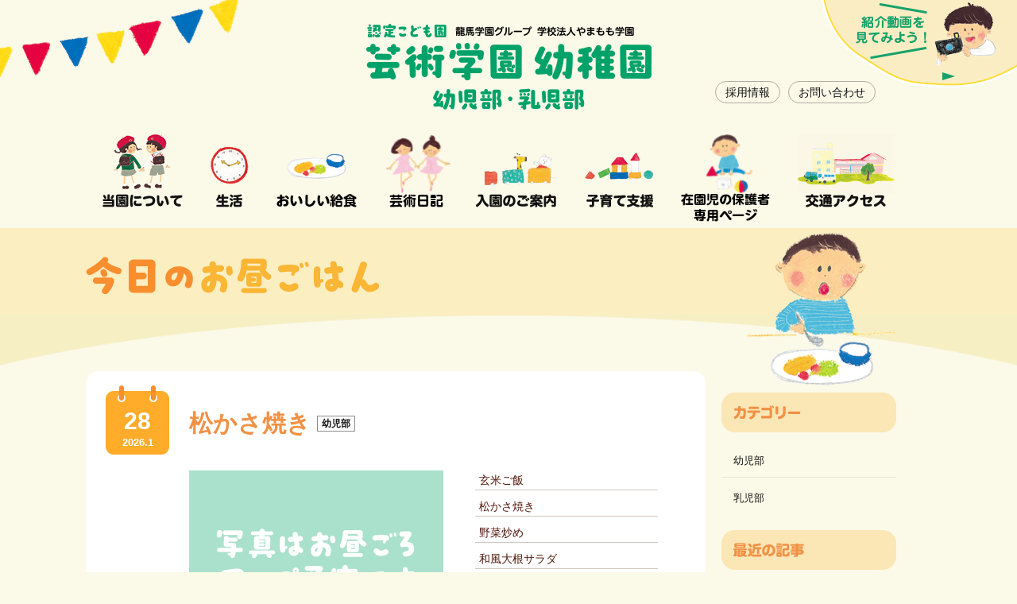

--- FILE ---
content_type: text/html; charset=UTF-8
request_url: https://www.geijutsu.jp/lunch/todays_menu/2023/05/
body_size: 5462
content:
<!DOCTYPE html>
<html lang="ja">
<head prefix="og: http://ogp.me/ns# article: http://ogp.me/ns/article#">
<meta charset="UTF-8">
<title>今日のお昼ごはん | 高知の認定こども園・芸術学園幼稚園│学校法人やまもも学園</title>
<meta name="keywords" content="高知,認定こども園,幼稚園,大津,芸術,幼児教育,英語,幼稚園入園,幼稚園ホームページ,私立幼稚園" />
<meta name="description" content="高知の認定こども園、芸術学園幼稚園の公式サイトです。芸術学園幼稚園は給食・通園バス・預かり保育に課外授業も充実。優れた教員と環境で遊びが中心ののびのび保育と、感性豊かな教育を行っています。" />
<meta http-equiv="X-UA-Compatible" content="IE=edge" />
<meta property="og:title" content="今日のお昼ごはん | 高知の認定こども園・芸術学園幼稚園│学校法人やまもも学園">
<meta property="og:site_name" content="今日のお昼ごはん | 高知の認定こども園・芸術学園幼稚園│学校法人やまもも学園">
<link rel="icon" href="/themes/geijutsu/images/favicon.ico">
<link rel="stylesheet" href="/themes/system/css/acms-admin.min.css?date=20250703060950" media="print" onload="this.media='all'">
<link href="/themes/geijutsu/css/style.css?date=20240911002404" rel="stylesheet" />
<script src="/js/library/jquery/jquery-2.2.3.min.js"></script>
<script src="/acms.js?uaGroup=PC&amp;domains=www.geijutsu.jp&amp;jsDir=js/&amp;themesDir=/themes/&amp;bid=1&amp;cid=14&amp;jQuery=2.2.3&amp;jQueryMigrate=off&amp;mediaClientResize=on&amp;fulltimeSSL=1&amp;v=c554bc88bc60343a3c30c9c3dfecadc6&amp;umfs=1G&amp;pms=1G&amp;mfu=20&amp;lgImg=width:1280&amp;jpegQuality=97&amp;mediaLibrary=off&amp;edition=standard&amp;urlPreviewExpire=48&amp;timemachinePreviewDefaultDevice=PC&amp;ccd=lunch/todays_menu&amp;scriptRoot=/" id="acms-js"></script>
<!--[if lt IE 9]><script src="/themes/geijutsu/js/html5shiv.js?date=20231117130536"></script><![endif]-->
<script src="https://www.geijutsu.jp/themes/geijutsu/js/jquery.easing.1.3.js"></script>
<script src="https://www.geijutsu.jp/themes/geijutsu/js/velocity.min.js"></script>
<script src="https://www.geijutsu.jp/themes/geijutsu/js/common.js"></script>
<meta name="csrf-token" content="a57ce9b250999119a19310959e359a7c4d218dda82b88d873cf53252405dd967"><script type="text/javascript" src="/js/dest/vendor.js?date=20250703060950" charset="UTF-8" async defer></script>
<script type="text/javascript" src="/js/dest/index.js?date=20250703060950" charset="UTF-8" async defer></script>
<meta name="generator" content="a-blog cms" />
</head>
<body>
<div id="wrapper" class="geijutsu_blog">
<header id="header">
<ul id="header_parts">
<li><a href="/info/recruit.html">採用情報</a></li>
<li><a href="/info/contact.html">お問い合わせ</a></li>
</ul>
<p id="logo"><a href="https://www.geijutsu.jp/"><img src="/themes/geijutsu/images/header/logo.png" alt="認定こどの園 学校法人龍馬学園グループ 学校法人やまもも学園 芸術学園幼稚園 幼稚部・乳児部"></a></p>
<nav>
<ul id="gnavi" class="cf">
<li id="gnavi1">
<img src="/themes/geijutsu/images/gnavi/gnavi1_img.png" alt="" class="gnavi_img">
<img src="/themes/geijutsu/images/gnavi/gnavi1_txt.png" alt="当園について" class="gnavi_txt">
<div class="subcate">
<ul>
<li><a href="https://www.geijutsu.jp/about/message.html">ごあいさつ</a></li>
<li><a href="https://www.geijutsu.jp/about/ayumi.html">当園のあゆみ</a></li>
<li><a href="https://www.geijutsu.jp/about/childcare.html">保育・教育</a></li>
<li><a href="https://www.geijutsu.jp/about/feature.html">当園の特色</a></li>
<li><a href="https://www.geijutsu.jp/about/jenaplan.html">イエナプラン教育</a></li>
</ul>
</div>
</li>
<li id="gnavi3">
<img src="/themes/geijutsu/images/gnavi/gnavi3_img.png" alt="" class="gnavi_img">
<img src="/themes/geijutsu/images/gnavi/gnavi3_txt.png" alt="生活" class="gnavi_txt">
<div class="subcate">
<ul>
<li><a href="https://www.geijutsu.jp/life/day.html">一日の流れ</a></li>
<li><a href="https://www.geijutsu.jp/life/year.html">年間行事</a></li>
<li><a href="https://www.geijutsu.jp/life/gallery/">フォトギャラリー</a></li>
</ul>
</div>
</li>
<li id="gnavi4">
<img src="/themes/geijutsu/images/gnavi/gnavi4_img.png" alt="" class="gnavi_img">
<img src="/themes/geijutsu/images/gnavi/gnavi4_txt.png" alt="給食" class="gnavi_txt">
<div class="subcate">
<ul>
<li><a href="https://www.geijutsu.jp/lunch/s-lunch.html">給食について</a></li>
<li><a href="https://www.geijutsu.jp/lunch/monthly_menu.html">今月の献立</a></li>
<li><a href="/lunch/todays_menu/">今日のお昼ごはん</a></li>
<li><a href="/lunch_blog/">食育だより</a></li>
</ul>
</div>
</li>
<li id="gnavi9">
<a href="/geijutsu_blog/">
<img src="/themes/geijutsu/images/gnavi/gnavi9_img.png" alt="" class="gnavi_img">
<img src="/themes/geijutsu/images/gnavi/gnavi9_txt.png" alt="芸術日記" class="gnavi_txt">
</a>
</li>
<li id="gnavi5">
<a href="/bosyu/" target="_blank">
<img src="/themes/geijutsu/images/gnavi/gnavi5_img.png" alt="" class="gnavi_img">
<img src="/themes/geijutsu/images/gnavi/gnavi5_txt.png" alt="入園のご案内" class="gnavi_txt">
</a>
<div class="subcate">
<ul>
<li><a href="https://www.geijutsu.jp/guides/bus.html">スクールバス経路マップ</a></li>
</ul>
</div>
</li>
<li id="gnavi7">
<a href="/childcare/">
<img src="/themes/geijutsu/images/gnavi/gnavi7_img.png" alt="" class="gnavi_img">
<img src="/themes/geijutsu/images/gnavi/gnavi7_txt.png" alt="子育て支援" class="gnavi_txt">
</a>
</li>
<li id="gnavi10">
<a href="/pta/" target="_blank">
<img src="/themes/geijutsu/images/gnavi/gnavi10_img.png" alt="" class="gnavi_img">
<img src="/themes/geijutsu/images/gnavi/gnavi10_txt.png" alt="保護者専用ページ" class="gnavi_txt">
</a>
</li>
<li id="gnavi8">
<a href="/info/access.html">
<img src="/themes/geijutsu/images/gnavi/gnavi8_img.png" alt="" class="gnavi_img">
<img src="/themes/geijutsu/images/gnavi/gnavi8_txt.png" alt="交通アクセス" class="gnavi_txt">
</a>
</li>
</ul>
</nav>
</header>
<div id="contents_head">
<div id="contents_head_back"></div>
<img src="/themes/geijutsu/images/common/head_back.png" alt="" id="contents_head_back_img" >
<div id="blog_head">
<p><img src="/themes/geijutsu/images/lunch/todays_lunch_title.png" alt="今日のお昼ごはん"></p>
<div id="gyouji_img"><img src="/themes/geijutsu/images/blog/lunch_img.png" alt=""></div>
</div>
</div>
<div id="contents_body">
<section id="blog_wrapper">
<article class="blog_article">
<header class="blog_title">
<div class="blog_date">
<span class="blog_day">28</span>
<span class="blog_month">2026.1</span>
</div>	<h1 class="entryTitle">松かさ焼き
<span class="todays_lunch_cat">幼児部</span>
</h1>
</header>
<div class="entry">
<div class="todays_menu_entry cf">
<div class="column-image-left nocaption">
<img src="/archives/001/202510/ed160c917e688734bb6b657bbfae7f13e0c92a2b0e5c181640ca61e0c20801f9.png" width="320" />
</div>
<ul class="todays_lunch_list">
<li>玄米ご飯</li>
<li>松かさ焼き</li>
<li>野菜炒め</li>
<li>和風大根サラダ</li>
<li>豆乳汁</li>
</ul>
</div>
<div class="js-unit_group-align acms-entry-unit-full column2_right">
<h3 >午前</h3>
</div>
<div class="js-unit_group-align acms-entry-unit-full column2_right">
<h3 >午後</h3>
<p>梅ひじきおにぎり</p>
</div>
<div class="js-unit_group-align acms-entry-unit-full column_clear">
<p class="block"> &nbsp;（松かさ焼き）　園で使用している神山鶏の特徴は、3つのゼロです。①抗生物質・抗菌剤ゼロ②遺伝子組み換えなし③収穫後農薬なしです。本日は、神山鶏のミンチを初月豆腐の無添加豆腐と合わせて味噌で味付けした、松かさ焼きとなっています。 &nbsp; &nbsp; &nbsp; &nbsp; &nbsp; &nbsp;<br />
&nbsp; &nbsp; &nbsp; &nbsp; &nbsp; <br />
<br />
＃高知県＃高知市＃高知<br />
＃高知の幼稚園＃幼稚園<br />
＃認定こども園＃保育園＃保育所<br />
＃芸術学園幼稚園＃桜井幼稚園<br />
＃さくらんぼ園＃さくら保育園<br />
＃自園調理＃食育＃給食＃和食＃玄米<br />
＃みそ汁＃味噌＃魚＃野菜<br />
＃おにぎり＃おいしい＃栄養満点</p>
</div>
<hr class="clearHidden" />
</div>
<div class="acms-box-medium">
</div>
</article>
<article class="blog_article">
<header class="blog_title">
<div class="blog_date">
<span class="blog_day">28</span>
<span class="blog_month">2026.1</span>
</div>	<h1 class="entryTitle">松かさ焼き
<span class="todays_lunch_cat">乳児部</span>
</h1>
</header>
<div class="entry">
<div class="todays_menu_entry cf">
<div class="column-image-left nocaption">
<img src="/archives/001/202510/bf81be530362e4df3f6629fd302d174d697b9a6bcd168ca2218dfe6b908f2e34.png" width="320" />
</div>
<ul class="todays_lunch_list">
<li>五分づきご飯</li>
<li>松かさ焼き</li>
<li>野菜炒め</li>
<li>和風大根サラダ</li>
<li>豆乳汁</li>
</ul>
</div>
<div class="js-unit_group-align acms-entry-unit-full column2_right">
<h3 >午前</h3>
<p>白桃缶</p>
</div>
<div class="js-unit_group-align acms-entry-unit-full column2_right">
<h3 >午後</h3>
<p>梅ひじきおにぎり</p>
</div>
<div class="js-unit_group-align acms-entry-unit-full column_clear">
<p class="block"> &nbsp;（松かさ焼き）　園で使用している神山鶏の特徴は、3つのゼロです。①抗生物質・抗菌剤ゼロ②遺伝子組み換えなし③収穫後農薬なしです。本日は、神山鶏のミンチを初月豆腐の無添加豆腐と合わせて味噌で味付けした、松かさ焼きとなっています。 &nbsp; &nbsp; &nbsp; &nbsp; &nbsp; &nbsp;<br />
&nbsp; &nbsp; &nbsp; &nbsp; &nbsp; &nbsp;<br />
<br />
＃高知県＃高知市＃高知<br />
＃高知の幼稚園＃幼稚園<br />
＃認定こども園＃保育園＃保育所<br />
＃芸術学園幼稚園＃桜井幼稚園<br />
＃さくらんぼ園＃さくら保育園<br />
＃自園調理＃食育＃給食＃和食＃玄米<br />
＃みそ汁＃味噌＃魚＃野菜<br />
＃おにぎり＃おいしい＃栄養満点</p>
</div>
<hr class="clearHidden" />
</div>
<div class="acms-box-medium">
</div>
</article>
<article class="blog_article">
<header class="blog_title">
<div class="blog_date">
<span class="blog_day">27</span>
<span class="blog_month">2026.1</span>
</div>	<h1 class="entryTitle">チキン南蛮
<span class="todays_lunch_cat">幼児部</span>
</h1>
</header>
<div class="entry">
<div class="todays_menu_entry cf">
<div class="column-image-left nocaption">
<img src="/archives/001/202601/71f1ff36e042fcd5546c73c30dcfd2ac4035c1bf23afa2a0143e0b251a007ca5.jpg" width="320" />
</div>
<ul class="todays_lunch_list">
<li>玄米ご飯</li>
<li>チキン南蛮</li>
<li>和風スパゲティ</li>
<li>ほうれん草のツナ和え</li>
<li>味噌汁</li>
</ul>
</div>
<div class="js-unit_group-align acms-entry-unit-full column2_right">
<h3 >午前</h3>
</div>
<div class="js-unit_group-align acms-entry-unit-full column2_right">
<h3 >午後</h3>
<p>おかかおにぎり</p>
</div>
<div class="js-unit_group-align acms-entry-unit-full column_clear">
<p class="block">（チキン南蛮）　焼いた鶏肉に手作りのタルタルソースをかけた揚げないチキン南蛮です。タルタルソースは、豆乳・油・酢・砂糖・塩・木綿豆腐をミキサーで混ぜ合わせ、刻んだ胡瓜と玉葱を加えて作っています。 &nbsp; &nbsp; &nbsp; &nbsp; &nbsp; &nbsp;<br />
<br />
＃高知県＃高知市＃高知<br />
＃高知の幼稚園＃幼稚園<br />
＃認定こども園＃保育園＃保育所<br />
＃芸術学園幼稚園＃桜井幼稚園<br />
＃さくらんぼ園＃さくら保育園<br />
＃自園調理＃食育＃給食＃和食＃玄米<br />
＃みそ汁＃味噌＃魚＃野菜<br />
＃おにぎり＃おいしい＃栄養満点</p>
</div>
<hr class="clearHidden" />
</div>
<div class="acms-box-medium">
</div>
</article>
<article class="blog_article">
<header class="blog_title">
<div class="blog_date">
<span class="blog_day">27</span>
<span class="blog_month">2026.1</span>
</div>	<h1 class="entryTitle">チキン南蛮
<span class="todays_lunch_cat">乳児部</span>
</h1>
</header>
<div class="entry">
<div class="todays_menu_entry cf">
<div class="column-image-left nocaption">
<img src="/archives/001/202510/3202c97e02a04fd97a7b9eedd1126b2196db4abbd6a5f622eb9fc4daa7929d8f.png" width="320" />
</div>
<ul class="todays_lunch_list">
<li>五分づきご飯</li>
<li>チキン南蛮</li>
<li>和風スパゲティ</li>
<li>ほうれん草のツナ和え</li>
<li>味噌汁</li>
</ul>
</div>
<div class="js-unit_group-align acms-entry-unit-full column2_right">
<h3 >午前</h3>
<p>ふかし芋</p>
</div>
<div class="js-unit_group-align acms-entry-unit-full column2_right">
<h3 >午後</h3>
<p>おかかおにぎり</p>
</div>
<div class="js-unit_group-align acms-entry-unit-full column_clear">
<p class="block">（チキン南蛮）　焼いた鶏肉に手作りのタルタルソースをかけた揚げないチキン南蛮です。タルタルソースは、豆乳・油・酢・砂糖・塩・木綿豆腐をミキサーで混ぜ合わせ、刻んだ胡瓜と玉葱を加えて作っています。 &nbsp; &nbsp; &nbsp; &nbsp; &nbsp; &nbsp;<br />
<br />
＃高知県＃高知市＃高知<br />
＃高知の幼稚園＃幼稚園<br />
＃認定こども園＃保育園＃保育所<br />
＃芸術学園幼稚園＃桜井幼稚園<br />
＃さくらんぼ園＃さくら保育園<br />
＃自園調理＃食育＃給食＃和食＃玄米<br />
＃みそ汁＃味噌＃魚＃野菜<br />
＃おにぎり＃おいしい＃栄養満点</p>
</div>
<hr class="clearHidden" />
</div>
<div class="acms-box-medium">
</div>
</article>
<article class="blog_article">
<header class="blog_title">
<div class="blog_date">
<span class="blog_day">26</span>
<span class="blog_month">2026.1</span>
</div>	<h1 class="entryTitle">魚の香味焼き
<span class="todays_lunch_cat">幼児部</span>
</h1>
</header>
<div class="entry">
<div class="todays_menu_entry cf">
<div class="column-image-left nocaption">
<img src="/archives/001/202601/eab1f131dfbb8863f3cd6f62b197c1116f451cfa1c1c7e74fe92a09b1c13e115.jpg" width="320" />
</div>
<ul class="todays_lunch_list">
<li>玄米ご飯</li>
<li>魚の香味焼き</li>
<li>こんにゃくの炒め物</li>
<li>キャベツの甘酢和え</li>
<li>味噌汁</li>
</ul>
</div>
<div class="js-unit_group-align acms-entry-unit-full column2_right">
<h3 >午前</h3>
</div>
<div class="js-unit_group-align acms-entry-unit-full column2_right">
<h3 >午後</h3>
<p>ちりめんわかめおにぎり</p>
</div>
<div class="js-unit_group-align acms-entry-unit-full column_clear">
<p class="block">（魚の香味焼き・サバ）　青魚に含まれるEPA・DHAは、記憶力や学習能力の向上・視力の回復などの効果が期待できます。本日は、鯖を蒲焼きにしました。照り焼き風のタレでご飯のすすむ一品となっています。 &nbsp; &nbsp; &nbsp; &nbsp; &nbsp; &nbsp;<br />
&nbsp; &nbsp; &nbsp; &nbsp; &nbsp; &nbsp;<br />
<br />
＃高知県＃高知市＃高知<br />
＃高知の幼稚園＃幼稚園<br />
＃認定こども園＃保育園＃保育所<br />
＃芸術学園幼稚園＃桜井幼稚園<br />
＃さくらんぼ園＃さくら保育園<br />
＃自園調理＃食育＃給食＃和食＃玄米<br />
＃みそ汁＃味噌＃魚＃野菜<br />
＃おにぎり＃おいしい＃栄養満点</p>
</div>
<hr class="clearHidden" />
</div>
<div class="acms-box-medium">
</div>
</article>
<div class="indexListNavi alpha">
<p class="backPageLink"></p>
<p class="PageLink">
<span class="LoopOut"><span class="PageLoop">1</span></span><span class="LoopOut"><a href="https://www.geijutsu.jp/lunch/todays_menu/2023/05/page/2/"><span class="PageLoop">2</span></a></span><span class="LoopOut"><a href="https://www.geijutsu.jp/lunch/todays_menu/2023/05/page/3/"><span class="PageLoop">3</span></a></span>
<span class="LoopCon">...</span><span class="LoopOut"><a href="https://www.geijutsu.jp/lunch/todays_menu/2023/05/page/967/"><span class="PageLoop">967</span></a></span>
</p>
<p class="forwardPageLink"><a href="https://www.geijutsu.jp/lunch/todays_menu/2023/05/page/2/"><img src="/themes/geijutsu/images/blog/next.png" alt="次へ"></a></p>
</div>
</section>
<aside id="blog_side">
<dl id="blog_category">
<dt><img src="/themes/geijutsu/images/blog/side_title_cate.png" alt="カテゴリー"></dt>
<dd class="js-biggerlink"><a href="/lunch/todays_menu/toddler_menu/">幼児部</a></dd>
<dd class="js-biggerlink"><a href="/lunch/todays_menu/infant_menu/">乳児部</a></dd>
</dl>
<dl id="blog_entry">
<dt><img src="/themes/geijutsu/images/blog/side_title_entry.png" alt="最近の記事"></dt>
<dd class="js-biggerlink"><span class="blog_side_date">2026.1.28</span><a href="https://www.geijutsu.jp/lunch/todays_menu/toddler_menu/entry-8420.html">松かさ焼き</a></dd>
<dd class="js-biggerlink"><span class="blog_side_date">2026.1.28</span><a href="https://www.geijutsu.jp/lunch/todays_menu/infant_menu/entry-8419.html">松かさ焼き</a></dd>
<dd class="js-biggerlink"><span class="blog_side_date">2026.1.27</span><a href="https://www.geijutsu.jp/lunch/todays_menu/toddler_menu/entry-8417.html">チキン南蛮</a></dd>
<dd class="js-biggerlink"><span class="blog_side_date">2026.1.27</span><a href="https://www.geijutsu.jp/lunch/todays_menu/infant_menu/entry-8416.html">チキン南蛮</a></dd>
<dd class="js-biggerlink"><span class="blog_side_date">2026.1.26</span><a href="https://www.geijutsu.jp/lunch/todays_menu/toddler_menu/entry-8415.html">魚の香味焼き</a></dd>
<dd class="js-biggerlink"><span class="blog_side_date">2026.1.26</span><a href="https://www.geijutsu.jp/lunch/todays_menu/infant_menu/entry-8414.html">魚の香味焼き</a></dd>
<dd class="js-biggerlink"><span class="blog_side_date">2026.1.23</span><a href="https://www.geijutsu.jp/lunch/todays_menu/toddler_menu/entry-8413.html">ぶりの竜田揚げ</a></dd>
<dd class="js-biggerlink"><span class="blog_side_date">2026.1.23</span><a href="https://www.geijutsu.jp/lunch/todays_menu/infant_menu/entry-8412.html">ぶりの竜田揚げ</a></dd>
<dd class="js-biggerlink"><span class="blog_side_date">2026.1.22</span><a href="https://www.geijutsu.jp/lunch/todays_menu/toddler_menu/entry-8411.html">鹿肉ハンバーグ</a></dd>
<dd class="js-biggerlink"><span class="blog_side_date">2026.1.22</span><a href="https://www.geijutsu.jp/lunch/todays_menu/infant_menu/entry-8410.html">鹿肉ハンバーグ</a></dd>
</dl>
<dl id="blog_archives">
<dt><img src="/themes/geijutsu/images/blog/side_title_archive.png" alt="過去の記事"></dt>
<dd class="js-biggerlink"><a href="https://www.geijutsu.jp/lunch/todays_menu/2026/01/">2026年 1月 (34)</a></dd>
<dd class="js-biggerlink"><a href="https://www.geijutsu.jp/lunch/todays_menu/2025/12/">2025年 12月 (40)</a></dd>
<dd class="js-biggerlink"><a href="https://www.geijutsu.jp/lunch/todays_menu/2025/11/">2025年 11月 (36)</a></dd>
<dd class="js-biggerlink"><a href="https://www.geijutsu.jp/lunch/todays_menu/2025/10/">2025年 10月 (44)</a></dd>
<dd class="js-biggerlink"><a href="https://www.geijutsu.jp/lunch/todays_menu/2025/09/">2025年 9月 (40)</a></dd>
<dd class="js-biggerlink"><a href="https://www.geijutsu.jp/lunch/todays_menu/2025/08/">2025年 8月 (40)</a></dd>
<dd class="js-biggerlink"><a href="https://www.geijutsu.jp/lunch/todays_menu/2025/07/">2025年 7月 (44)</a></dd>
<dd class="js-biggerlink"><a href="https://www.geijutsu.jp/lunch/todays_menu/2025/06/">2025年 6月 (42)</a></dd>
<dd class="js-biggerlink"><a href="https://www.geijutsu.jp/lunch/todays_menu/2025/05/">2025年 5月 (40)</a></dd>
<dd class="js-biggerlink"><a href="https://www.geijutsu.jp/lunch/todays_menu/2025/04/">2025年 4月 (40)</a></dd>
</dl>
</aside>
</div>
<div id="back_left"></div>
<div id="back_right"><a href="/about/feature.html"></a></div>
</div>
<footer id="footer">
<div id="footer_inner">
<div id="footer_column1">
<p id="footer_logo"><img src="/themes/geijutsu/images/footer/footer_logo.png" alt="認定こどの園 学校法人龍馬学園グループ 学校法人やまもも学園 芸術学園幼稚園 幼稚部・乳児部"></p>
<p id="footer_address">〒781-5103 高知県高知市大津乙2028番地<br>TEL 088-866-3200 FAX 088-866-3201</p>
<ul>
<li>&gt;<a href="/info/sitemap.html">サイトマップ</a></li>
<li>&gt;<a href="/info/privacy.html">プライバシーポリシー</a></li>
</ul>
<p>&copy; 2015 やまもも学園</p>
</div>
<div id="footer_column2">
<ul>
<li>&gt;<a href="/about/feature.html">当園について</a></li>
<li>&gt;<a href="/education/target.html">教育</a></li>
<li>&gt;<a href="/life/day.html">生活</a></li>
<li>&gt;<a href="/lunch/monthly_menu.html">今月の献立</a></li>
<li>&gt;<a href="/lunch/todays_menu/">今日のお昼ごはん</a></li>
</ul>
<ul>
<li>&gt;<a href="/bosyu/">入園のご案内</a></li>
<li>&gt;乳児部</li>
<li>&gt;<a href="/childcare/">子育て支援</a></li>
<li>&gt;<a href="/info/access.html">交通アクセス</a></li>
</ul>
<div id="footer_column2_1">
<p class="alpha"><a href="https://www.yamamomo.ed.jp/" target="_blank"><img src="/themes/geijutsu/images/footer/yamamomo_banner.png" alt="学校法人やまもも学園"></a></p>
<p class="alpha"><a href="http://www.sakurai.ed.jp" target="_blank"><img src="/themes/geijutsu/images/footer/sakurai_banner.png" alt="桜井幼稚園"></a></p>
<p class="alpha"><a href="http://www.sakurai.ed.jp/sakuranbo/" target="_blank"><img src="/themes/geijutsu/images/footer/sakuranbo_banner.png" alt="さくらんぼ園"></a></p>
<p class="alpha"><a href="http://www.sakurai.ed.jp/sakura_hoikuen/" target="_blank"><img src="/themes/geijutsu/images/footer/sakurahoikuen_banner.png" alt="さくら保育園"></a></p>
</div>
</div>
</div>
</footer>
<div id="up">
<a href="#" class="scrollTo"><img src="/themes/geijutsu/images/footer/up.png" alt=""></a>
</div>
<script>
  (function(i,s,o,g,r,a,m){i['GoogleAnalyticsObject']=r;i[r]=i[r]||function(){
  (i[r].q=i[r].q||[]).push(arguments)},i[r].l=1*new Date();a=s.createElement(o),
  m=s.getElementsByTagName(o)[0];a.async=1;a.src=g;m.parentNode.insertBefore(a,m)
  })(window,document,'script','//www.google-analytics.com/analytics.js','ga');

  ga('create', 'UA-73712819-1', 'auto');
  ga('send', 'pageview');

</script>
</body>
</html>


--- FILE ---
content_type: text/css
request_url: https://www.geijutsu.jp/themes/geijutsu/css/style.css?date=20240911002404
body_size: 14958
content:
@charset "utf-8";

/* -----------------------------
	グローバルヘッダー
----------------------------- */
#dtglobal_header_wrapper {
	height: 87px;	
}

#dtglobal_header #dtgl_search input.searchbox {
	box-sizing: inherit;
	vertical-align: bottom;
}

/* ---------------
	reset
--------------------*/
body, div,
dl, dt, dd, ul, li,
h1, h2, h3, h4, h5, h6,
figure, pre, form, fieldset, textarea, p, blockquote, th ,td {
	margin: 0;
	padding: 0;
}

ul{
	list-style-type: none;
}

table {
	border: 0px;
	border-collapse:collapse;
	font-size: 14px;
	line-height: 1.6;
}

table th {
	font-weight: normal;
}

h1, h2, h3, h4, h5, h6 {
	font-weight: normal;
	font-size: 1em;
}
textarea {
	padding: 2px 4px;
	color: #333333;
	font-size: 13px;
	font-size: 1.3rem;
	font-family:"ヒラギノ丸ゴ Pro W4","ヒラギノ丸ゴ Pro","Hiragino Maru Gothic Pro","ヒラギノ角ゴ Pro W3","Hiragino Kaku Gothic Pro",Osaka,"HG丸ｺﾞｼｯｸM-PRO","HGMaruGothicMPRO","メイリオ",Meiryo,sans-serif;
	line-height: 1;
}

input {
	margin: 0;
	padding: 0;
	vertical-align: middle;
}

p {
	line-height: 1.5;
}

img {
	outline: none;
	border: none;
	vertical-align: bottom;
}

address {
	font-style:normal;
}

ul li {
	line-height: 1.4;
}

textarea {
	padding: 5px 5px 4px;
	border: 1px solid #a7a7aa;
	border-radius: 3px;
	color: #333;
	line-height: 1;
	box-shadow: 0 1px 1px rgba(0, 0, 0, 0.1) inset;
	line-height: 1.7;
}

.acms-form-width-full {
  width: 100%;
}

.acms-form input[type="text"], .acms-form input[type="password"], .acms-form input[type="datetime"], .acms-form input[type="datetime-local"], .acms-form input[type="date"], .acms-form input[type="month"], .acms-form input[type="time"], .acms-form input[type="week"], .acms-form input[type="number"], .acms-form input[type="email"], .acms-form input[type="url"], .acms-form input[type="search"], .acms-form input[type="tel"], .acms-form input[type="color"] {
  font-size: 15px;
  padding: 14px 5px 11px 5px;
    padding-top: 14px;
    padding-bottom: 11px;
  border: 1px solid #a7a7aa;
  border-radius: 3px;
  color: #333;
  line-height: 1;
  box-shadow: 0 1px 1px rgba(0, 0, 0, 0.1) inset;
}

@media (min-width: 768px) {
  .acms-form input[type="text"], .acms-form input[type="password"], .acms-form input[type="datetime"], .acms-form input[type="datetime-local"], .acms-form input[type="date"], .acms-form input[type="month"], .acms-form input[type="time"], .acms-form input[type="week"], .acms-form input[type="number"], .acms-form input[type="email"], .acms-form input[type="url"], .acms-form input[type="search"], .acms-form input[type="tel"], .acms-form input[type="color"] {
    font-size: 13px;
    padding-top: 5px;
    padding-bottom: 4px;
  }
}

/* ---------------
　　　共用
--------------- */

html {
    font-size: 62.5%;
}

body  {
	background-color: #fbf9e8;
	color: #333333;
	font-size: 13px;
	font-size: 1.3rem;
	font-family: "ヒラギノ丸ゴ Pro W4", "ヒラギノ丸ゴ Pro", "Hiragino Maru Gothic Pro", "ヒラギノ角ゴ Pro W3", "Hiragino Kaku Gothic Pro", Osaka, "HG丸ｺﾞｼｯｸM-PRO", "HGMaruGothicMPRO", "メイリオ", Meiryo, sans-serif;
	line-height: 1;
}

#wrapper{
	position: relative;
}

#back_left {
	position: absolute;
	top: 0;
	left: 0;
	width: 302px;
	height: 126px;
	background: url("../images/header/back_left.png") no-repeat left 0;
}
/*
#back_right {
	position: absolute;
	top: 0;
	right: 0;
	width: 302px;
	height: 126px;
	background: url("../images/header/back_right.png") no-repeat right 0;
}
*/
#back_right {
	position: absolute;
	top: 0;
	right: 0;
	width: 249px;
	height: 111px;
	background: url("../images/common/bnr_video.png") no-repeat right 0;
}

#back_right a {
	display: block;
	width: 249px;
	height: 111px;
}

/* リンクの設定 */

a {
	outline: none;
}

a:link {
	outline: none;
	border: none;
	color: #111;
	text-decoration: none;
}

a:visited {
	outline: none;
	border: none;
	color: #111;
	text-decoration: none;
}

a:active {
	outline: none;
	border: none;
	color: #111;
	text-decoration: underline;
}

a:hover {
	outline: none;
	border: none;
	color: #111;
	text-decoration: underline;
}

a:focus {
	outline: none;
	border: none;
}

.sp_none {
	display: block;
}

.pc_none {
	display: none;
}

.alpha a:hover > img {
	opacity:0.7;
	filter: alpha(opacity=70);
	transition: opacity 0.25s ease 0s;
	-moz-opacity:0.7;
}

.alpha a > img {
	transition: opacity 0.25s ease 0s;
}

/* ---------------
　ヘッダ
--------------- */

#header {
	position: relative;
	z-index: 1;
	margin: 0 auto;
	padding: 0 22px;
	width: 1022px;
}

#logo {
	margin: 0px auto;
	padding-top: 30px;
	width: 359px;
	text-align: center;
}

#header_parts {
	float: right;
	margin-top: 102px;
	margin-right: 49px;
}

#header_parts li {
	float: left;
	margin-left: 10px;
	border: 1px solid #B5ABA4;
	border-radius: 14px;
	font-size: 14px;
	font-size: 1.4rem;
}

#header_parts li a {
	display: block;
	padding: 4px 12px 3px;
	color: #111111;
}

#header_parts li:hover {
	border: 1px solid #ffa200;
}

#header_parts li a:hover {
	color: #ffa200;
	text-decoration: none;
}


#gnavi {
/* overflow: hidden; */
	margin: 0px 0px 25px;
	padding-top: 31px;
}

#gnavi > li {
	position: relative;
	float: left;
/* height: 93px; */
}

#gnavi > li > a {
	display: block;
/* padding-top: 74px; */
/* height: 19px; */
	height: 93px;
}

.gnavi_txt {
/*	padding-top: 74px;*/
/*	height: 19px;*/
}
	
.gnavi_img {
/*	position: absolute;
	top: 0;*/
	position: relative;
	height: 74px;
	top: 0;
	transition: all 0.3s ease;
}

#gnavi > li.gnavi_open .gnavi_img {
	top: -20px;
/*	animation: UpAnime 0.3s forwards ease 1;*/
}
/*
@keyframes UpAnime {
0%{
	top: 0;
  }
100%{
	top: -20px;
  }
}
*/
#gnavi1 {
	padding-right: 35px;
	width: 101px;
}

#gnavi2 {
	padding-right: 35px;
	width: 73px;
}

#gnavi3 {
	padding-right: 35px;
	width: 48px;
}

#gnavi4 {
	padding-right: 35px;
	width: 102px;
}

#gnavi5 {
	padding-right: 35px;
	width: 103px;
}

#gnavi6 {
	padding-right: 35px;
	width: 54px;
}

#gnavi7 {
	padding-right: 35px;
	width: 86px;
}

#gnavi8 {
	width: 122px;
}

#gnavi9 {
	padding-right: 35px;
	width: 78px;
}

#gnavi10 {
	padding-right: 35px;
	width: 112px;
}



.subcate {
	position: absolute;
	top: 110px;
	right: 0;
	left: 0;
	z-index: 50;
	margin: auto;
	padding-top: 12px;
	width: 100%;
    opacity: 0;
    visibility: hidden;
	transition: all 0.4s ease 0s;
}

#gnavi > li.gnavi_open .subcate {
	top: 90px;
    opacity: 1;
    visibility: inherit;
}

.subcate ul {
	padding: 4px 8px 2px 8px;
	width: inherit;
	border: 1px solid #D7BF92;
	background-color: #fff;
}

.subcate li {
	background: url("../images/gnavi/line.png") repeat-x;
	text-align: center;
	font-size: 14px;
	font-size: 1.4rem;
}

.subcate li:first-child {
	background: none;
}

.subcate li a {
	display: block;
	padding: 12px 3px 12px 3px;
	color: #111;
}

.subcate li a:hover {
	color: #ffa200;
	text-decoration: none;
}

#gnavi1 .subcate {
	width: 130px;
}

#gnavi2 .subcate {
}

#gnavi3 .subcate {
	width: 120px;
}

#gnavi4 .subcate {
	width: 120px;
}

#gnavi5 .subcate {
}

#gnavi6 .subcate {
}

#gnavi7 .subcate {
	width: 180px;
}

#gnavi8 .subcate {
}

#gnavi9 .subcate {
}
#gnavi10 .subcate {
}
/* ---------------
　フッタ
--------------- */

#footer {
	position: relative;
	padding-bottom: 90px;
/* background: #00AA66 url("../images/footer/footer_back.png") no-repeat bottom center; */
	background: #2ca567 url("../images/footer/footer_back.png") no-repeat bottom center;
	color: #ffffff;
	font-size: 13px;
	font-size: 1.3rem;
}


#footer a {
	color: #ffffff;
}

#footer li a {
	margin-left: 5px;
	text-decoration: underline;
}

#footer li a:hover {
	text-decoration: none;
}

#footer_inner {
	overflow: hidden;
	margin: 0 auto;
	padding: 0 22px;
	width: 1020px;
	background: url("../images/footer/footer_img2.png") no-repeat 714px top;
}

#top #footer_inner {
	background: url("../images/footer/footer_img2.png") no-repeat 668px top;
}

#footer_column1 {
	float: left;
	margin-top: 33px;
	width: 390px;
}

#footer_logo {
	margin-bottom: 20px;
}

#footer_address {
	margin-bottom: 15px;
	line-height: 1.8;
}

#footer_column1 ul {
	overflow: hidden;
	margin-bottom: 30px;
}

#footer_column1 ul li {
	float: left;
	margin-right: 20px;
}


#footer_column2 {
	width: 510px;	
	float: left;
	margin-top: 33px;
}

#footer_column2 ul {
	float: left;
	overflow: hidden;
	width: 155px;
}

#footer_column2 ul + p {
	margin-bottom: .5em
}

#footer_column2 ul li {
	margin-bottom: 12px;
}

#footer_column2_1 {
	width: 100%;
	margin-top: -10px;
	clear: both;
}

#footer_column2_1 p {
	margin-right: 16px;
	margin-bottom: 16px;
	display: inline-block;
}

#up {
	position: fixed;
	right: 35px;
	bottom: 35px;
	z-index: 100;
}
/* ---------------
　トップ
--------------- */

#head_back {
	position: absolute;
	top: 463px;
	min-width: 1064px;
	width: 100%;
}

#top_circle {
	position: relative;
	height: 463px;
	background-color: #FBEEC1;
}

#circle_img {
	overflow: hidden;
}

.caroufredsel_wrapper {
	overflow: hidden;
	height: 328px !important;
}

.circle_img_slider {
	overflow: hidden;
	padding-top: 20px;
	width: 100%;
	height: 325px;
}

.circle_img_slider div {
	position: relative;
	float: left;
	overflow: hidden;
	margin: 0 0px 20px 0;
	padding: 0px;
	width: 328px !important;
	height: 305px !important;
	text-align: center;
	opacity: 0;
}

.circle_img_slider div span {
	position: absolute;
	top: 0;
	left: 0;
	overflow: hidden;
	width: 328px;
	height: 305px;
	background: url("../images/top/top_header/head_circle_back.png") no-repeat;
}

#top_circle_inncer {
	position: absolute;
	top: 0;
	right: 0;
	left: 0;
	margin: 0px auto 0;
	width: 1064px;	
	height: 463px;
}

#circle1 {
	position: absolute;
	top: 30px;
	left: 204px;
}

#circle2 {
	position: absolute;
	top: 30px;
	left: 565px;
}

#circle1,
#circle2 {
    overflow: hidden;
	width: 308px;
	height: 305px;
}
 
#circle1 img,
#circle2 img {
    position: absolute;
    top: 0;
    left: 0;
	width: 308px;
	height: 305px;
}

#top_circle_txt {
}

#top_circle_txt li {
	position: absolute;
}


#top_circle_txt li span {
	display: block;
	overflow: hidden;
	text-indent: 100%;
}

#circle3 {
	top: 30px;
	left: 205px;
	-webkit-animation: flower 400ms 100ms cubic-bezier(1,.01,.57,.67) forwards;
	animation: flower 400ms  100ms cubic-bezier(1,.01,.57,.67) forwards;
}

#circle4 {
	top: 30px;
	left: 567px;
	-webkit-animation: flower 400ms 200ms cubic-bezier(1,.01,.57,.67) forwards;
	animation: flower 400ms 200ms cubic-bezier(1,.01,.57,.67) forwards;
}

#flower_img img {
	position: absolute;
	z-index: 10;
}

@keyframes circle {
	0% {
		transform: scale(0);
	}
	100% {
		transform: scale(1);
	}
}

#flower_img #flower1 {
  top: 280px;
/* top: 67px; */
  left: 480px;
/* left: 466px; */
	transition: 150ms ease-in 100ms;
	transform: scale(0);
	-webkit-animation: flower1 2000ms 1800ms infinite;
	animation: flower1 2000ms 1800ms infinite;
}

#flower_img #flower1.flower1_anime {
	transform: scale(1);
}

#flower_img #flower2 {
	top: 300px;
	left: 155px;
	transition: 180ms ease-in 300ms;
	transform: scale(0);
	-webkit-animation: flower2 2200ms 2400ms infinite;
	animation: flower2 2200ms 2400ms infinite;
}

#flower_img #flower2.flower2_anime {
	transform: scale(1);
}

#flower_img #butterfly {
	top: 283px;
	left: 903px;
	transition: 160ms ease-in 600ms;
	transform: scale(0);
	-webkit-animation: butterfly 1900ms 2100ms infinite;
	animation: butterfly 1900ms 2100ms infinite;
}

#flower_img #butterfly.butterfly_anime {
	transform: scale(1);
}


@keyframes flower1 {
	0% { margin-top: 0px;}
	50% { margin-top: -8px; }
	100% { margin-top: 0px; }
}

@keyframes flower2 {
	0% { margin-top: 0px; }
	50% { margin-top: -8px; }
	100% { margin-top: 0px; }
}

@keyframes butterfly {
	0% { margin-top: 0px; }
	50% { margin-top: -10px; }
	100% { margin-top: 0px; }
}


#top_circle_txt img {
	transform: scale(0);
}

#txt1 {
	top: 399px;
	left: 30px;
}

#txt1 img {
	-webkit-animation: txt 300ms 400ms cubic-bezier(1,.01,.57,.67) forwards;
	animation: txt 300ms 400ms cubic-bezier(1,.01,.57,.67) forwards;
}

#txt2 {
	top: 390px;
	left: 91px;
}

#txt2 img {
	-webkit-animation: txt 300ms 480ms cubic-bezier(1,.01,.57,.67) forwards;
	animation: txt 300ms 480ms cubic-bezier(1,.01,.57,.67) forwards;
}

#txt3 {
	top: 383px;
	left: 139px;
}

#txt3 img {
	-webkit-animation: txt 300ms 570ms cubic-bezier(1,.01,.57,.67) forwards;
	animation: txt 300ms 570ms cubic-bezier(1,.01,.57,.67) forwards;
}

#txt4 {
	top: 383px;
	left: 202px;
}

#txt4 img {
	-webkit-animation: txt 300ms 660ms cubic-bezier(1,.01,.57,.67) forwards;
	animation: txt 300ms 660ms cubic-bezier(1,.01,.57,.67) forwards;
}

#txt5 {
	top: 373px;
	left: 262px;
}

#txt5 img {
	-webkit-animation: txt 300ms 730ms cubic-bezier(1,.01,.57,.67) forwards;
	animation: txt 300ms 730ms cubic-bezier(1,.01,.57,.67) forwards;
}

#txt6 {
	top: 363px;
	left: 322px;
}

#txt6 img {
	-webkit-animation: txt 300ms 850ms cubic-bezier(1,.01,.57,.67) forwards;
	animation: txt 300ms 850ms cubic-bezier(1,.01,.57,.67) forwards;
}

#txt7 {
	top: 366px;
	left: 376px;
}

#txt7 img {
	-webkit-animation: txt 300ms 930ms cubic-bezier(1,.01,.57,.67) forwards;
	animation: txt 300ms 930ms cubic-bezier(1,.01,.57,.67) forwards;
}

#txt8 {
	top: 359px;
	left: 437px;
}

#txt8 img {
	-webkit-animation: txt 300ms 1050ms cubic-bezier(1,.01,.57,.67) forwards;
	animation: txt 300ms 1050ms cubic-bezier(1,.01,.57,.67) forwards;
}

#txt9 {
	top: 397px;
	left: 489px;
}

#txt9 img {
	-webkit-animation: txt 300ms 1170ms cubic-bezier(1,.01,.57,.67) forwards;
	animation: txt 300ms 1170ms cubic-bezier(1,.01,.57,.67) forwards;
}

#txt10 {
	top: 361px;
	left: 527px;
}

#txt10 img {
	-webkit-animation: txt 300ms 1290ms cubic-bezier(1,.01,.57,.67) forwards;
	animation: txt 300ms 1290ms cubic-bezier(1,.01,.57,.67) forwards;
}

#txt11 {
	top: 359px;
	left: 590px;
}

#txt11 img {
	-webkit-animation: txt 300ms 1360ms cubic-bezier(1,.01,.57,.67) forwards;
	animation: txt 300ms 1360ms cubic-bezier(1,.01,.57,.67) forwards;
}

#txt12 {
	top: 364px;
	left: 647px;
}

#txt12 img {
	-webkit-animation: txt 300ms 1470ms cubic-bezier(1,.01,.57,.67) forwards;
	animation: txt 300ms 1470ms cubic-bezier(1,.01,.57,.67) forwards;
}

#txt13 {
	top: 365px;
	left: 711px;
}

#txt13 img {
	-webkit-animation: txt 300ms 1550ms cubic-bezier(1,.01,.57,.67) forwards;
	animation: txt 300ms 1550ms cubic-bezier(1,.01,.57,.67) forwards;
}

#txt14 {
	top: 385px;
	left: 765px;
}

#txt14 img {
	-webkit-animation: txt 300ms 1670ms cubic-bezier(1,.01,.57,.67) forwards;
	animation: txt 300ms 1670ms cubic-bezier(1,.01,.57,.67) forwards;
}

#txt15 {
	top: 396px;
	left: 829px;
}

#txt15 img {
	-webkit-animation: txt 300ms 1780ms cubic-bezier(1,.01,.57,.67) forwards;
	animation: txt 300ms 1780ms cubic-bezier(1,.01,.57,.67) forwards;
}

#txt16 {
	top: 385px;
	left: 883px;
}

#txt16 img {
	-webkit-animation: txt 300ms 1850ms cubic-bezier(1,.01,.57,.67) forwards;
	animation: txt 300ms 1850ms cubic-bezier(1,.01,.57,.67) forwards;
}

#txt17 {
	top: 406px;
	left: 955px;
}

#txt17 img {
	-webkit-animation: txt 300ms 1930ms cubic-bezier(1,.01,.57,.67) forwards;
	animation: txt 300ms 1930ms cubic-bezier(1,.01,.57,.67) forwards;
}

#txt18 {
	top: 400px;
	left: 1013px;
}

#txt18 img {
	-webkit-animation: txt 300ms 2000ms cubic-bezier(1,.01,.57,.67) forwards;
	animation: txt 300ms 2000ms cubic-bezier(1,.01,.57,.67) forwards;
}

@keyframes txt {
	0% {
		transform: scale(0);
	}
	100% {
		transform: scale(1);
	}
}



#top_contents1 {
	position: relative;
	margin: 0 auto 68px;
	width: 1042px;
}


#top_contents_box {
	overflow: hidden;
	margin-bottom: 50px;
	padding-top: 60px;
	padding-left: 22px;
}

#top_contents_box li {
	position: relative;
	float: left;
	width: 240px;
	height: 383px;
	border-radius: 36px;
}}}

/*
#top_contents_box li:hover {
}
*/
.contents_border {
	position: absolute;
	top: 0;
	left: 0;
	width: 240px;
	height: 383px;
	background: url("../images/top/contents_border.png") no-repeat;
	opacity: 0;
}


.top_contents_txt {
	position: absolute;
	bottom: 0;
	padding: 0 12px 20px;
	width: 216px;
	height: 120px;
}

#top_contents_img1,
#top_contents_img2,
#top_contents_img3,
#top_contents_img4 {
	position: absolute;
	transition: all 0.25s ease 0s;
}

#top_contents_img1 {
	top: -30px;
	left: -16px;	
}

#top_contents_img2 {
	top: 44px;
	left: 24px;	
}

#top_contents_img3 {
	top: -10px;
	left: -10px;	
}

#top_contents_img4 {
	top: 6px;
	left: -11px;	
}

#top_contents_box1 {
	margin-right: 20px;
	background: #fff url("../images/top/contents_back1.png") no-repeat 146px 22px;
}

#top_contents_box2 {
	margin-right: 20px;
	background: #fff url("../images/top/contents_back2.png") no-repeat 158px 22px;
}

#top_contents_box3 {
	margin-right: 20px;
	background: #fff url("../images/top/contents_back3.png") no-repeat 153px 0px;
}

#top_contents_box4 {
	background: #fff url("../images/top/contents_back4.png") no-repeat 155px 23px;
}

.bl-hover #top_contents_img1 {
	top: -60px;
}

.bl-hover #top_contents_img2 {
	top: 0px;
}

.bl-hover #top_contents_img3 {
	top: -40px;
}

.bl-hover #top_contents_img4 {
	top: -26px;
}

.contents_link {
	position: absolute;
	right: 0;
	bottom: 20px;
	left: 0;
	margin: auto;
	text-align: center;
}

.contents_link a {
	color: #fd681f;
}

#top_topics {
	float: left;
	margin-left: 22px;
	padding: 35px 30px 30px 20px;
	width: 460px;
	height: 155px;
	border-radius: 15px 0px 0px 15px;
	background: #fff url("../images/top/news_img.png") no-repeat 337px 11px;
	background-color: #fff;
}

#top_topics h2 {
	float: left;
	margin-right: 10px;
	margin-bottom: 35px;
}

#top_topics p {
	float: left;
	margin-top: 3px;
}

#top_topics a {
	text-decoration: underline;
}

#top_topics a:hover {
	color: #ffa200;
}

#top_topics ul {
	clear: both;
}

#top_topics li {
	overflow: hidden;
	margin-bottom: 10px;
}

.top_topcs_date {
	float: left;
	width: 85px;
}

.top_topcs_title {
	float: left;
	width: 375px;
}

.top_topcs_title a {
	text-decoration: underline;
}

#top_lunch {
	position: relative;
	float: left;
	padding: 15px 25px 21px 25px;
	width: 460px;
	height: 184px;
	border-radius: 0px 20px 20px 0px;
	background-color: #f6e1cc;
}

#top_lunch:before {
  position: absolute;
  top: -17px;
  right: -10px;
  z-index: 1;
  width: 119px;
  height: 76px;
  background: url(../images/top/today_lunch_illust.png) no-repeat left top;
  content: ' ';
}

#top_lunch h2 {
  margin-bottom: 7px;
  padding-left: 6px;
  line-height: 1;
}

#top_lunch h2 span {
  display: block;
  margin-bottom: 8px;
  color: #7b7b7b;
  font-weight: bold;
  font-size: 11px;
}

.top_lunch_menu {
  position: relative;
  height: 136px;
}

.top_lunch_menu #tab2 {
  display: none;
}

.top_lunch_tab {
  position: absolute;
  top: -30px;
  left: 203px;
  width: 170px;
}

.top_lunch_tab li {
  float: left;
  width: 83px;
  height: 30px;
  background: url(../images/top/today_lunch_tab_off.png) no-repeat left top;
}

.top_lunch_tab li.active {
  background: url(../images/top/today_lunch_tab_on.png) no-repeat left top;
}

.top_lunch_tab li:last-child {
  float: right;
}

.top_lunch_tab li a {
  display: block;
  padding: 10px 5px 0 0;
  width: 78px;
  height: 20px;
  text-align: center;
  line-height: 1;
}

.top_lunch_tab_contents {
  padding: 8px;
  width: 444px;
  height: 120px;
  background-color: #fff;
}

.top_lunch_tab_contents ul {
  float: left;
  overflow: auto;
  padding-right: 24px;
  width: 230px;
  height: 120px;
}

.top_lunch_tab_contents li {
  padding: 5px 0 5px 5px;
  border-bottom: 1px solid #cfc8c0;
  color: #51170b;
  line-height: 1;
}

.top_lunch_image {
  float: right;
  overflow: hidden;
  width: 180px;
  height: 120px;
  text-align: center;
}

.top_lunch_image img {
  width: 100%;
}

#top_gallery {
	position: relative;
	margin-bottom: 55px;
	padding-bottom: 22px;
	width: 100%;
	background-color: #FBEEC1;
}

#top_gallery h2 {
	padding-top: 27px;
	text-align: center;
}

#slide_gallery {
    top: 0;
    left: 0;
    z-index: 2;
    overflow: hidden;
	padding: 20px 0px;
    width: 100%;
	height: 192px;
}

#top_gallery ul {
	margin: 0;
}

#top_gallery li {
	position: relative;
	z-index: 2;
	float: left;
	overflow: hidden;
	margin: 0 9px 20px 9px;
	width: 180px !important;
	height: 180px;
	border: 6px solid #fff;
	border-radius: 90px;
/* opacity: 0; */
/* -webkit-transition: all 0.3s ease; */
/* transition: all 0.3s ease; */
}

.top_photo_img {
	position: relative;
	z-index: 1;
}

.top_photo_img img {
	position: absolute;
	top:0;
	left: 0;
}

#top_gallery_link {
	text-align: center;
}

#top_gallery_link p {
	display: inline-block;
	border: 2px solid #FF9044;
	border-radius: 15px;
	text-align: center;
	font-size: 13px;
	font-size: 1.3rem;
}

#top_gallery_link a {
	display: inline-block;
	padding: 4px 10px;
	color: #fd681f;
	text-align: center;
}

#top_gallery_link a:hover {
	text-decoration: none;
}

#top_gallery_link p:hover {
	background-color: #fff;
}


#top_contents2 {
	position: relative;
	margin: 0 auto;
	width: 1064px;
}

#top_blog {
	margin: 0px 22px 30px 22px;
	padding-bottom: 44px;
	width: 1020px;
}

#top_blog_head {
	height: 56px;
	border-radius: 18px 18px 0px 0px;
	background-color: #FFE99A;
}

#top_blog_inner {
	padding-top: 27px;
	padding-bottom: 44px;
	background-color: #fff;
}

#top_blog h2 {
	padding: 16px 0px 0px 26px;
}

#blog_new {
	position: relative;
	overflow: hidden;
	margin: 0px 0px 29px;
	height: 130px;
}

#blog_new:before ,
#blog_new:after {
  position: absolute;
  top: 0;
  z-index: 9;
  width: 30px;
  height: 130px;
  background-color: #fff;
  content: ' ';
}

#blog_new:before { left: 0;}
#blog_new:after { right: 0;}

#blog_new li {
	float: left;
	overflow: hidden;
	margin-right: 12px;
	width: 348px !important;
	height: 130px;
}

#blog_new .slick-list {
	padding-left: 30px;
}

#blog_new .slick-track {
/* margin-left: -90px; *//* ループの設定時必要 */
}

#blog_new .slick-prev {
	position: absolute;
	top: 30px;
	left: 0;
	z-index: 10;
	display: block;
	width: 36px;
	height: 74px;
	background: url("../images/top/slide_left.png") no-repeat 0px 0px;
	text-indent: 100%;
	cursor: pointer;
	text-indent: -9999px;
}

#blog_new .slick-next {
	position: absolute;
	top: 30px;
	right: 0;
	z-index: 10;
	display: block;
	width: 36px;
	height: 74px;
	background: url("../images/top/slide_right.png") no-repeat 0px 0px;
	text-indent: 100%;
	cursor: pointer;
	text-indent: -9999px;
}

.blog_news_img {
	float: left;
	width: 130px;
}

.blog_new_right {
	float: left;
	overflow: hidden;
	padding-right: 20px;
	padding-left: 20px;
	width: 178px;
	height: 120px;
}

.blog_new_right h3 {
	margin-bottom: 2px;
	color: #ffa10c;
	font-weight: bold;
}

.blog_new_right h4 {
	margin-bottom: 5px;
	font-weight: bold;
	font-size: 14px;
	font-size: 1.4rem;
}

.blog_new_right h4 a {
	text-decoration: underline;
}

.blog_new_right h4 a:hover {
	text-decoration: none;
}

#blog_box {
	overflow: hidden;
	padding-top: 29px;
	border-top: 2px solid #E8E8E8;
}

#blog_box li {
	position: relative;
	float: left;
	height: 205px;
}

.blog_border {
	position: absolute;
	top: -1px;
	left: -1px;
	z-index: 1;
	width: 246px;
	height: 203px;
	border: 2px solid #ffa200;
/* background: url("../images/top/blog_border.png") no-repeat; */
	opacity: 0;
}

#blog_honbucho_box {
	margin: 7px 20px 0 31px;
	width: 158px;
	border: 1px solid #D5D4D2;
}

#blog_honbucho_box .blog_txt_box {
	padding: 18px 14px 12px 14px;
	width: 130px;
	height: 118px;
}

#blog_event_box {
	margin-top: 7px;
	margin-right: 20px;
	margin-left: 31px;
	width: 248px;
	border: 1px solid #D5D4D2;
}

#blog_event_box .blog_txt_box {
	padding: 18px 16px 12px 16px;
	width: 216px;
	height: 103px;
}

#blog_lunch_box {
	margin-top: 7px;
	margin-right: 20px;
	width: 248px;
	border: 1px solid #D5D4D2;
}

#blog_lunch_box .blog_txt_box {
	padding: 18px 16px 12px 16px;
	width: 216px;
	height: 103px;
}

#blog_pta_box {
	margin-top: -1px;
	width: 415px;
}

#blog_pta_box .blog_txt_box {
	position: relative;
	padding: 0px 14px 12px 14px;
	width: 385px;
	height: 102px;
	border-right: 1px solid #D5D4D2;
	border-bottom: 1px solid #D5D4D2;
	border-left: 1px solid #D5D4D2;
}

#blog_honbucho_box h3,
#blog_event_box h3,
#blog_lunch_box h3 {
	height: 73px;
	background-color: #FFF1C4;
}

#blog_honbucho_box h3 img {
	position: absolute;
	z-index: 2;
	margin: 12px 0px 0px 10px;
}

#blog_event_box h3 img {	
	position: absolute;
	z-index: 2;
	margin: 2px 0px 0px 16px;
}

#blog_lunch_box h3 img {	
	position: absolute;
	z-index: 2;
	margin: 1px 0px 0px 16px;
}

.blog_txt_box {
	position: relative;
}

.blog_link {
	position: absolute;
	right: 0;
	bottom: 18px;
	left: 0;
	margin: auto;
	width: 130px;
	text-align: center;
}

.blog_link a {
	color: #fd681f;
}

#blog_bta_login {
	position: absolute;
	bottom: 12px;
	left: 14px;
}

#blog_bta_entry {
	position: absolute;
	bottom: 12px;
	left: 128px;
}

#blog_bta_login,
#blog_bta_entry {
	float: left;
	width: 97px;
	border: 2px solid #FF9044;
	text-align: center;
}

#blog_bta_login:hover,
#blog_bta_entry:hover {
	opacity: 0.7;
}

#blog_bta_login a,
#blog_bta_entry a {
	display: block;
	padding: 2px 6px;
	color: #fd681f;
}

#blog_bta_login a:hover,
#blog_bta_entry a:hover {
	text-decoration: none;
}

#top_map {
	overflow: hidden;
	margin: 0px 22px 36px 22px;
	padding-bottom: 38px;
	border-bottom: 1px solid #00AA66;
}

#googlemap {
	margin-bottom: 15px;
	width: 1020px;
	height: 390px;
}

#map_address {
	float: left;
}

#map_link {
	float: right;
	width: 150px;
	height: 38px;
	border: 2px solid #FF9044;
	border-radius: 5px;
	background: url("../images/top/map_icon.png") no-repeat 4px center;
}

#map_link a {
	display: block;
	padding: 10px 4px 10px 40px;
	color: #fd681f;
}

#map_link a:hover {
	text-decoration: none;
}

#top_address {
	padding-bottom: 230px;
	background: url("../images/footer/footer_img1.png") no-repeat 6px bottom;
}


#top_address address {
	overflow: hidden;
	margin: 0 auto;
	width: 684px;
}

#top_address dl {
	float: left;
}

#top_address dl:first-child {
	padding-right: 76px;
	background: url("../images/top/point.png") no-repeat 337px 74px;
}

#top_address dt {
	margin-bottom: 25px;
}

#top_address dd {
	
}

/* ------------------
　下層テンプレート
------------------ */

#contents_head {
	position: relative;
	height: 354px;
}

.info #contents_head,
.info #contents_head_inner {
    height: 320px;
}

#contents_head_back {
	position: absolute;
	top: 0;
	width: 100%;
	height: 109px;
	background-color: #FBEEC1;
}

#contents_head_back_img {
	position: absolute;
	top: 109px;
	width: 100%;
}

#contents_head_inner {
	position: relative;
	overflow: hidden;
	margin: 0 auto;
	width: 1064px;
	height: 354px;
}

#category_title {
	position: absolute;
	top: 14px;
	left: 0;
}

#category_title p {
	
}

#cate_img1 {
	position: absolute;
	top: 120px;
	left: 73px;
	width: 116px;
	height: 116px;
}

#cate_img1 img {
	border: 3px solid #00A768;
	border-radius: 55px;
}

#about_head_img {
	
}

.main-visual-img-01,
.main-visual-img-02 {
	display: none;
}

#cate_img2 img {
	border: 3px solid #00A768;
	border-radius: 72px;
}

#head_right_img {
	position: absolute;
	top: 114px;
	right: 22px;
}

#head_right_img #cate_img2 {
	position: absolute;
	top: 0;
	right: 0;
	width: 145px;
	height: 145px;
}

#contents_flower1 {
	position: absolute;
	top: 124px;
	right: 7px;
	z-index: 1;
	transition: 150ms ease-in 100ms;
	transform: scale(0);
}

#contents_flower2 {
	position: absolute;
	top: 159px;
	right: 41px;
	z-index: 1;
	transition: 180ms ease-in 300ms;
	transform: scale(0);
}

#contents_butterfly {
	position: absolute;
	top: 124px;
	right: 113px;
	z-index: 1;
	transition: 160ms ease-in 600ms;
	transform: scale(0);
	-webkit-animation: contents_butterfly 1900ms 2100ms infinite;
	animation: contents_butterfly 1900ms 2100ms infinite;
}

#contents_flower1.flower1_anime {
	transform: scale(1);
}

#contents_flower2.flower2_anime {
	transform: scale(1);
}

#contents_butterfly.butterfly_anime {
	transform: scale(1);
}


@keyframes contents_butterfly {
	0% { top: 124px; right: 113px; }
	10% { top: 122px; right: 110px; }
	20% { top: 119px; right: 108px; }
	30% { top: 117px; right: 105px; }
	40% { top: 115px; right: 109px; }
	50% { top: 112px; right: 113px; }
	60% { top: 114px; right: 117px; }
	70% { top: 116px; right: 120px; }
	80% { top: 119px; right: 123px; }
	90% { top: 121px; right: 118px; }
	100% { top: 124px; right: 113px; }
}


#lnavi {
	float: right;
	margin-top: 40px;
}

#lnavi ul {
	overflow: hidden;
}

#lnavi li {
	float: left;
	padding: 3px 20px 3px 20px;
	background: url("../images/common/lnavi_line.gif") no-repeat left 0;
}

#lnavi li a {
	display: block;
}

#lnavi li.stay a {
	padding-bottom: 4px;
	border-bottom: 3px solid #FFA617;
	color: #f58e27;
}

#lnavi li.stay a:hover {
	text-decoration: none;
}

#lnavi li:first-child {
	background: none;
}

#page_title_header {
	margin-top: 180px;
	text-align: center;
}

#page_title_header h1 {
	margin-bottom: 35px;
	text-align: center;
}

#page_title_header p {
	margin: 0 auto;
	width: 660px;
	text-align: center;
	font-weight: bold;
	font-size: 1.5rem;
	font-size: 15px;
	line-height: 1.8;
}

#contents_body {
	overflow: hidden;
	margin: 0 auto;
	padding: 0px 22px 329px 22px;
	width: 1064px;
	position: relative;
	background: url("../images/footer/footer_img1.png") no-repeat right bottom;
}

#ayumi_column,
#info_column {
    background-color: #fff;
    border-radius: 30px;
    box-sizing: border-box;
    padding: 40px 60px;
    width: 1020px;
}

#ayumi_column th {
	text-align: left;
	white-space: nowrap;
}

#about_column1 {
	overflow: hidden;
	margin-bottom: 42px;
	padding-bottom: 36px;
	width: 1020px;
	height: 288px;
	border-radius: 30px;
	background: #fff url("../images/about/about_img1.png") no-repeat 790px 17px;
}

#about_column1 h2 {
	margin: 33px 0px 0px 30px;
}


#about_column1_left {
	float: left;
	margin: 0px 60px 0px 33px;
	padding-top: 33px;
	padding-right: 185px;
	width: 270px;
	height: 164px;
	background: url("../images/about/about_img2.png") no-repeat 290px 10px;
}

#about_column1_right {
	float: right;
	padding-top: 33px;
	padding-right: 202px;
	width: 270px;
	height: 164px;
	background: url("../images/about/about_img3.png") no-repeat right 80px;
}

#about_column2 {
	float: left;
	margin-right: 30px;
	margin-bottom: 32px;
	padding-left: 25px;
	width: 470px;
	height: 302px;
	border-radius: 30px;
	background: #fff url("../images/about/about_img4.png") no-repeat 324px 29px;
}

#about_column3 {
	float: left;
	margin-bottom: 32px;
	padding-left: 25px;
	width: 470px;
	height: 302px;
	border-radius: 30px;
	background: #fff url("../images/about/about_img5.png") no-repeat right 85px;
}

#about_column4 {
	float: left;
	margin-right: 30px;
	margin-right: 42px;
	padding-left: 25px;
	width: 470px;
	height: 302px;
	border-radius: 30px;
	background: #fff url("../images/about/about_img6.png") no-repeat right 23px;
}

#about_column5 {
	float: left;
	padding-left: 25px;
	width: 470px;
	height: 302px;
	border-radius: 30px;
	background: #fff url("../images/about/about_img7.png") no-repeat 280px top;
}

#about_column6 {
	float: left;
	margin-right: 30px;
	margin-right: 42px;
	padding-left: 25px;
	width: 470px;
	height: 302px;
	border-radius: 30px;
	background: #fff;
	margin-top: 32px;
}


#about_column2 h2,
#about_column3 h2,
#about_column6 h2 {
	margin: 34px 0px 23px 0px;
}
	
#about_column4 h2 {
	margin: 65px 0px 23px 0px;
}
	
#about_column5 h2 {
	margin: 30px 0px 23px 0px;
}

.about_column h3 {
	margin-bottom: 15px;
	color: #f02a5d;
	font-weight: bold;
	font-size: 16px;
	font-size: 1.6rem;
}

.about_column p {
	width: 275px;
	line-height: 1.6;
}

.about_column_link {
	display: inline-block;
	margin-top: 20px;
	border: 2px solid #FF9044;
	border-radius: 15px;
}

.about_column_link a {
	display: inline-block;
	padding: 7px 10px 5px;
	color: #FF9044;
}

.about_column_link a:hover {
	text-decoration: none;
}

.about_column_link:hover {
	opacity:0.7;
	filter: alpha(opacity=70);
	transition: opacity 0.25s ease 0s;
	-moz-opacity:0.7;
}

#policy_column1 {
	margin-bottom: 40px;
	padding: 40px 0px 0px 30px;
	width: 990px;
	height: 146px;
	border-radius: 30px;
	background: #fff url("../images/policy/policy_img1.jpg") no-repeat 665px 0;
}

#policy_column2 {
	margin-bottom: 40px;
	padding: 40px 0px 0px 30px;
	width: 990px;
	height: 146px;
	border-radius: 30px;
	background: #fff url("../images/policy/policy_img2.jpg") no-repeat 526px 0;
}

#policy_column3 {
	margin-bottom: 40px;
	padding: 40px 0px 0px 30px;
	width: 990px;
	height: 146px;
	border-radius: 30px;
	background: #fff url("../images/policy/policy_img3.jpg") no-repeat 482px 0;
}

#policy_column4 {
	float: left;
	margin-right: 30px;
	padding: 40px 0px 0px 30px;
	width: 465px;
	height: 428px;
	border-radius: 30px;
	background: #fff url("../images/policy/policy_img4.jpg") no-repeat right 0;
}

#policy_column4 p {
	width: 275px;
}

#policy_column5 {
	float: left;
	margin-right: 30px;
	padding: 40px 0px 0px 30px;
	width: 465px;
	height: 428px;
	border-radius: 30px;
	background: #fff url("../images/policy/policy_img5.jpg") no-repeat right 0;
}

#policy_column5 p {
	width: 275px;
}

.policy_column h2 {
	margin-bottom: 25px;
}

.policy_column p {
	margin-bottom: 20px;
	line-height: 1.6;
}

#message_column1 {
	width: 1020px;
	height: 700px;
	border-radius: 30px;
	background: #fff url("../images/message/message_img2.png") no-repeat 74px 553px;
}

#message_column1 h2 {
	float: left;
	padding: 48px 0px 0px 135px;
}

#message_box {
	float: left;
	padding: 48px 0px 0px 130px;
	width: 620px;
}

#message_column1 p {
	margin-bottom: 35px;
	font-size: 1.5rem;
	font-size: 15px;
	line-height: 1.8;
}

#message_pic {
	float: right;
	margin-top: 20px;
}

#message_pic p {
	float: left;
	margin: 100px 15px 0px 0px;
	font-size: 1.2rem;
	font-size: 12px;
	line-height: 1.4;
}

#message_pic p span {
	padding-left: 5px;
	font-weight: bold;
	font-size: 1.4rem
	font-size: 14px;
}

#message_pic img {
	float: right;
}

#body_wrapper {
    overflow: hidden;
	padding: 50px 55px 60px 55px;
    width: 910px;
    border-radius: 30px;
    background-color: #fff;
}

.column_q {
	margin: 10px 0px 45px 10px;
}

.entry .column_q p {
	margin: 0;
	padding: 7px 0 7px 60px;
	background: url("../images/voice/q.png") no-repeat 0 center;
	color: #f19145;
	font-weight: bold;
	font-size: 22px;
	font-size: 2.2rem;
}

.column_a {
	margin: 10px 0px px 10px;
	padding: 7px 0 7px 100px;
	background: url("../images/voice/a.png") no-repeat;
}

.icon_red,
.icon_blue,
.icon_green,
.icon_yellow {
	display: inline-block;
	margin-bottom: 10px;
	padding-left: 40px;
	font-weight: bold;
	font-size: 18px;
	font-size: 1.8rem;
	line-height: 30px;	
}

.icon_red {
	background: url("../images/voice/icon_red.png") no-repeat 0 center;
}

.icon_blue {
	background: url("../images/voice/icon_blue.png") no-repeat 0 center;
}

.icon_green {
	background: url("../images/voice/icon_green.png") no-repeat 0 center;
}

.icon_yellow {
	background: url("../images/voice/icon_yellow.png") no-repeat 0 center;
}

.column_a p:first-child span {
	margin-top: 0;
}

.entry .column_a p {
	margin: 0 0 30px 0;
	width: 580px;
}

.entry .column_a p.icon {
	margin-bottom: 0px;
}

.voice_column .entry p.line {
	overflow: hidden;
	margin: 10px 0 40px 0;
	padding: 0;
	width: 910px;
	border: none;
	background: url("../images/voice/line.png") repeat-x 0 center;
	text-indent: 100%;
	white-space: nowrap;
}


#voice_bottom {
	margin: 0 auto;
	width: 585px;
	height: 180px;
	background: url("../images/voice/block.png") no-repeat;
}

#voice_bottom p {
	padding: 45px 0px 0px 35px;
	color: #059b80;
	font-weight: bold;
	font-size: 1.9rem;
	font-size: 19px;
}

#target_left {
	float: left;
	margin-right: 40px;
	width: 554px;
}

#target_right {
	float: right;
	padding-top: 40px;
	width: 316px;
}

#target_right h3 {
	margin-bottom: 30px;
}

#target_right p {
	margin-bottom: 60px;
}

.life.year #contents_head ,
.life.year #contents_head_inner {
  height: 400px;
}

#year_column_inner {
	position: relative;
}

.year_column h2 {
	float: left;
	margin-right: 10px;
}

.year_column ul {
	display: table-cell;
	vertical-align: middle;
}

.year_column li {
	padding-left: 1em;
	text-indent: -1em;
	
}

#year_column1 {
	width: 910px;
	height: 354px;
	background: url("../images/year/back1.jpg") no-repeat;
}

#year_column2 {
	width: 910px;
	height: 229px;
	background: url("../images/year/back2.jpg") no-repeat;
}

#year_column3 {
	width: 910px;
	height: 363px;
	background: url("../images/year/back3.jpg") no-repeat;
}

#year_column4 {
	width: 910px;
	height: 323px;
	background: url("../images/year/back4.jpg") no-repeat;
}

#year_column5 {
	width: 910px;
	height: 143px;
	background: url("../images/year/back5.jpg") no-repeat;
}

#year_month4 {
	position: absolute;
	top: 42px;
	left: 37px;
	display: table;
}

#year_month5 {
	position: absolute;
	top: 153px;
	left: 109px;
	display: table;
}

#year_month6 {
	position: absolute;
	top: 252px;
	left: 160px;
	display: table;
}

#year_month7 {
	position: absolute;
	top: 367px;
	left: 191px;
	display: table;
}

#year_month8 {
	position: absolute;
	top: 481px;
	left: 222px;
	display: table;
}

#year_month9 {
	position: absolute;
	top: 599px;
	left: 232px;
	display: table;
}

#year_month10 {
	position: absolute;
	top: 710px;
	left: 224px;
	display: table;
}

#year_month11 {
	position: absolute;
	top: 850px;
	left: 224px;
	display: table;
}

#year_month12 {
	position: absolute;
	top: 960px;
	left: 196px;
	display: table;
}

#year_month1 {
	position: absolute;
	top: 1074px;
	left: 167px;
	display: table;
}

#year_month2 {
	position: absolute;
	top: 1175px;
	left: 113px;
	display: table;
}

#year_month3 {
	position: absolute;
	top: 1274px;
	left: 54px;
	display: table;
}

.day_column #body_wrapper {
	min-height: 1121px;
	background: #fff url("../images/day/day_pic.jpg") no-repeat right 70px;
}

#day_column1,
#day_column2,
#day_column3,
#day_column4,
#day_column5 {
	padding-left: 220px;
	width: 410px;
}

#day_column1 {
  padding-top: 35px;
	height: 196px;
	background: #fff url("../images/day/day_img1.png") no-repeat;
}

#day_column2 {
	height: 232px;
	background: #fff url("../images/day/day_img2.png") no-repeat;
}

#day_column3 {
	height: 235px;
	background: #fff url("../images/day/day_img3.png") no-repeat;
}

#day_column4 {
  padding-top: 25px;
	height: 204px;
	background: #fff url("../images/day/day_img4.png") no-repeat;
}

#day_column5 {
  padding-top: 25px;
	height: 130px;
	background: #fff url("../images/day/day_img5.png") no-repeat;
}


.day_column h2 {
	margin-bottom: 10px;
}

.day_column dl {
	overflow: hidden;
	margin-bottom: 20px;	
}

.day_column dt {
	float: left;
	margin-right: 10px;
	padding-top: 5px;
	font-weight: bold;
	font-size: 16px;
	font-size: 1.6rem;
}

.day_column dd {
	float: left;
	padding: 4px 6px;
	border: 1px solid #716B68;
	font-weight: bold;
	font-size: 14px;
	font-size: 1.4rem;
}

.sgblog #contents_head,
.lunch_blog #contents_head,
.geijutsu_blog #contents_head,
.topics #contents_head,
.topics_general #contents_head,
.topics_child #contents_head,
.top_entry #contents_head,
.childcare #contents_head {
	height: auto;
}

.sgblog #contents_body,
.lunch_blog #contents_body,
.geijutsu_blog #contents_body,
.topics #contents_body,
.topics_general #contents_body,
.topics_child #contents_body,
.top_entry #contents_body {
	height: auto;
}

#blog_head {
    position: relative;
	margin: 0 auto;
	padding-top: 36px;
	width: 1064px;
	height: 144px;
/* background: url("../images/blog/gyouji_img.png") no-repeat 800px 15px; */
}

#sgblog_img {
	position: absolute;
	top: 5px;
	right: 92px;
}

#gyouji_img {
	position: absolute;
	top: 5px;
	right: 45px;
}

#topics_img {
	position: absolute;
	top: 2px;
	right: 97px;
}


#blog_wrapper {
	float: left;
	margin-right: 20px;
	width: 780px;
}

.blog_article {
	margin-bottom: 40px;
	padding: 18px 25px 40px 25px;
	width: 730px;
	border-radius: 15px;
	background-color: #fff;
}

.blog_title {
	overflow: hidden;
	margin-bottom: 20px;
}

.blog_date {
	float: left;
	margin-right: 25px;
	width: 80px;
	height: 87px;
	background: url("../images/blog/date_back.png") no-repeat;
	color: #fff;
}

.blog_day {
	display: block;
	padding-top: 30px;
	text-align: center;
	font-weight: bold;
	font-size: 30px;
	font-size: 3.0rem;
}

.blog_month {
	display: block;
	padding-top: 5px;
	text-align: center;
	font-weight: bold;
}

.blog_title .entryTitle {
	float: left;
	padding: 30px 0px 0px 0px;
	width: 625px;
	color: #f19145;
	font-weight: bold;
	font-size: 30px;
	font-size: 3.0rem;
	line-height: 1.2;
}

.blog_title .entryTitle a {
	color: #f19145;
}

.geijutsu_blog .entry {
	margin-left: 105px;
	width: 625px;	
}

.entry_tag {
	overflow: hidden;
	padding: 15px 10px 0px 10px;
	border-top: 1px solid #c5c2c0;
}

.entry_tag li {
	float: left;
	margin: 0px 25px 10px 0px;
	padding-left: 22px;
	background: url("../images/common/tag.gif") no-repeat 0 center;
	line-height: 17px;
}

#blog_side {
	float: left;
	margin-top: 27px;
	width: 220px;
}

#blog_subcate,
#blog_entry,
#blog_category {
	margin-bottom: 20px;
}

.blog_side_date {
	display: block;
	color: #f58e27;
	font-size: 12px;
	font-size: 1.2rem;
}

#blog_subcate dt,
#blog_entry dt,
#blog_archives dt,
#blog_category dt {
	margin-bottom: 10px;
}

#blog_subcate dd,
#blog_entry dd,
#blog_archives dd,
#blog_category dd {
	padding: 12px 10px 0 15px;
	border-bottom: 1px solid #E8E5DC;
}

#blog_subcate dd:hover,
#blog_entry dd:hover,
#blog_archives dd:hover,
#blog_category dd:hover {
	background-color: #fff;
}

#blog_subcate dd:last-child,
#blog_entry dd:last-child,
#blog_archives dd:last-child,
#blog_category dd:last-child {
	border: none;
}

#blog_subcate dd a,
#blog_entry dd a,
#blog_archives dd a,
#blog_category dd a {
	display: block;
	padding: 6px 0px 12px;
	text-decoration: none;
	line-height: 1.3;
}

#staff_list {
	overflow: hidden;
	margin-left: 22px;
}

#staff_list li {
	float: left;
	overflow: hidden;
	margin-right: 30px;
	margin-bottom: 30px;
	padding: 25px;
	width: 445px;
	height: 260px;
	border-radius: 30px;
	background: #fff;
}

#staff_list li.even {
	margin-right: 0px;
}

#staff_list h2 {
	margin-bottom: 5px;
	color: #f19145;
	font-size: 16px;
	font-size: 1.6rem;
}

#staff_list h3 {
	margin-bottom: 20px;
	color: #f19145;
	font-size: 22px;
	font-size: 2.2rem;
}

#staff_list h3 span {
	font-size: 16px;
	font-size: 1.6rem;
}

.staff_img {
	float: left;
	margin-right: 20px;
	width: 120px;
}

#staff_list p {
	float: left;
	width: 305px;
}

.sche_column {
	padding-top: 26px;
	background: url("../images/lunch_month/head_back.png") no-repeat 0 0px;
}

.sche_column #tab2 {
	display: none;
}


.sche_tab {
	float: right;
	margin-right: 13px;
}

.sche_tab li {
	float: left;
	margin-right: 7px;
	width: 269px;
	height: 49px;
	background: url("../images/lunch_month/tab_off.png") no-repeat;
	text-align: center;
}

.sche_tab li a {
	display: block;
	padding-top: 14px;
	padding-bottom: 9px;
}

.sche_tab li.active {
	background: url("../images/lunch_month/tab_on.png") no-repeat;
}

.sche_date {
	float: left;
	margin-left: 18px;
	width: 306px;
}

.sche_prev {
	float: left;
	margin-top: 16px;
}

.sche_next {
	float: right;
	margin-top: 16px;
}

.sche_month {
	margin-left: 130px;
	color: #fff;
	font-weight: bold;
	font-size: 30px;
}

.sche_month span {
	margin-left: 3px;
	font-size: 16px;
}

.sche_column table {
	clear: both;
	width: 100%;
	border-bottom: 2px solid #ffac2a;
}

.sche_column th {
	padding: 10px 25px 10px 10px;
	width: 65px;
	border-bottom: 1px solid #ffac2a;
	border-left: 2px solid #ffac2a;
	text-align: right;
}

.sche_column td {
	padding: 10px 20px 10px 0px;
	border-right: 2px solid #ffac2a;
	border-bottom: 1px solid #ffac2a;
}


.sche_column .even th,
.sche_column .even td {
	background-color: #fffbf4;
}

.todays_lunch_cat {
  position: relative;
  top: -6px;
  display: inline-block;
  padding: 2px 5px;
  border: 1px solid #8d8c8b;
  color: #131313;
  font-size: 12px;
}

.entry .todays_lunch_list {
  float: left;
  margin-left: 20px;
  width: 230px;
}

.entry .todays_lunch_list li {
  padding: 5px 0 5px 5px;
  border-bottom: 1px solid #cfc8c0;
  background: none;
  color: #51170b;
  line-height: 1;
}


/*--------------------------------
子育て支援	
--------------------------------*/

.childcare #blog_side {
	float: right;
}

#childcare_topics {
    float: left;
    margin-right: 20px;
    margin-bottom: 37px;
    width: 780px;
}

#childcare_topics_head {
    background-color: #ffe99a;
    border-radius: 15px 15px 0 0;
    height: 54px;
    overflow: hidden;
}

#childcare_topics_head h2 {
	padding: 19px 0px 0px 16px;
	float: left;
}

#childcare_topics_head p {
	margin: 13px 21px 0px 0px;
	float: right;
	border: 2px solid #f98049;
	border-radius: 18px;
}

#childcare_topics_head p a {
	color: #f98049;
	padding: 3px 15px 2px;
	display: block;
	text-decoration: none;
}

#childcare_topics_body {
    border-radius: 0 0 15px 15px;
    background-color: #fff;
    padding: 23px 10px;
}

#childcare_topics_body ul {
	overflow: hidden;
}

#childcare_topics_body ul li {
	margin: 0px 15px;
	float: left;
	width: 350px;
}

.childcare_topics_img {
	margin-right: 20px;
	float: left;
	width: 130px;
}

.childcare_topics_right {
	float: left;
	width: 200px;
}

#childcare_topics_body time {
	margin-bottom: 2px;
	font-size: 12px;
}

#childcare_topics_body h3 {
	margin-bottom: 10px;
	font-size: 16px;
}

#childcare_topics_body h3 a {
	text-decoration: underline;
}


#childcare_topics_body li p {
	line-height: 1.7;
}

.childcare_title h2 {
	margin: 30px 0px;
	color: #f19145;
	font-weight: bold;
	font-size: 30px;
	font-size: 3.0rem;
}	

/* ----------------------
　インフォーメーション
----------------------- */

.contact-form-width {
	width: 300px;
}

#btnConfirm,
#btnSubmit,
#btnToInput {
	margin: 0 20px 0px 10px;
	padding: 5px 15px;
	background-color: #f19145;
	border-radius: 5px;
	color: #fff;
	font-size: 16px;
	border: 1px solid #f19145;
	float: left;
}

.contactForm .labelRequired {
	margin-left: 10px;
	padding: 4px 6px 3px;
	font-size: 11px;
	background-color: #f19145;
	color: #fff;
	border-radius: 3px;	
}

.contactForm .errorText {
	color: #f19145;
}

.access iframe {
	margin-bottom: 20px;
	width: 900px;
	height: 400px;
}

/* ---------------
　マークアップ
--------------- */

.entry h2 {
	margin-top: 20px;
	margin-bottom: 20px;
	padding-left: 45px;
	background: url("../images/blog/title_mark1.png") no-repeat 0 0px;
	color: #f19145;
	font-weight: bold;
	font-size: 26px;
	font-size: 2.6rem;
	line-height: 37px;
}

.entry h3 {
	margin-top: 20px;
	margin-bottom: 20px;
	padding-bottom: 10px;
	background: url("../images/blog/title_mark2.png") repeat-x 0 bottom;
	color: #f19145;
	font-weight: bold;
	font-size: 22px;
	font-size: 2.2rem;
	line-height: 1.3;
}

.entry h4 {
	margin-top: 20px;
	margin-bottom: 20px;
	color: #f19145;
	font-weight: bold;
	font-size: 18px;
	font-size: 1.8rem;
	line-height: 1.3;
}

.entry p {
	margin-bottom: 20px;
	font-size: 14px;
	font-size: 1.4rem;
	line-height: 1.6;
}

.entry ul {
	margin-bottom: 20px;
}

.entry ol {
	margin-bottom: 20px;
	padding-left: 20px;
}

.entry ul li {
	margin-bottom: 8px;
	padding-left: 14px;
	background: url("../images/blog/list.png") no-repeat 0 center;
	font-size: 14px;
	font-size: 1.4rem;
}

.entry ol li {
	margin-bottom: 8px;
	font-size: 14px;
	font-size: 1.4rem;
}

.entry table {
	margin-bottom: 20px;
	border: 2px solid #f3dcb5;
	font-size: 14px;
	font-size: 1.4rem;
}

.entry th {
	padding: 8px 16px;
	border-right: 2px solid #f3dcb5;
	border-bottom: 1px solid #f3dcb5;
	border-left: 2px solid #f3dcb5;
    background-color: #faf6eb;
    color: #625542;
}

.entry td {
	padding: 8px 16px;
	border-right: 2px solid #f3dcb5;
	border-bottom: 1px solid #f3dcb5;
	border-left: 2px solid #f3dcb5;
    background-color: #fdfbf6;
    color: #010000;
}

.entry .contactForm {
  width: 100%;
}

.entry .contactForm th {
  text-align: left;
  white-space: nowrap;
  width: 200px;
}

.entry p small {
	color: #515151;
	font-size: 12px;
	font-size: 1.2rem;
}

.entry p.p_center {
	text-align: center;
}

.entry p.p_right {
	text-align: right;
}

.entry p.block {
	position: relative;
  margin: 7px 0 20px;
  padding: 20px 30px;
  border: 15px solid #f3dcb5;
}

.entry p.block::before {
	position: absolute;
	top: -23px;
	left: 50%;
	margin-left: -13px;
	width: 26px;
	height: 33px;
	background: url("../images/blog/block_top.png") no-repeat;
	content: '';
}

.entry p.p_clear {
	overflow:hidden;
	margin-bottom: 20px;
	text-indent:100%;
	white-space:nowrap;
}

.entry p em {
	color: #f19145;
	font-weight: bold;
	font-style: normal;
}

.entry p strong {
	color: #00a269;
	font-weight: bold;
}

.entry a:link {
	outline: none;
	border: none;
	color: #ff4e00;
	text-decoration: underline;
}

.entry a:visited {
	outline: none;
	border: none;
	color: #f78f14;
	text-decoration: underline;
}

.entry a:active {
	outline: none;
	border: none;
	color: #e11e04;
	text-decoration: none;
}

.entry a:hover {
	outline: none;
	border: none;
	color: #ff4e00;
	text-decoration: none;
}

.entry .column-image-left a,
.entry .column-image-center a,
.entry .column-image-right a {
	position: relative;
	display: block;
}

.entry .column-image-left a:hover img,
.entry .column-image-center a:hover img,
.entry .column-image-right a:hover img {
	opacity:0.7;
	filter: alpha(opacity=70);
	-moz-opacity:0.7;
}

.indexListNavi  {
	position: relative;
	width: 780px;
	height: 40px;
	text-align: center;
}

.indexListNavi .backPageLink {
	position: absolute;
	top: 3px;
	left: 0;
}

.indexListNavi .backPageLink a {
	padding-left: 15px;
}

.indexListNavi .PageLink {
	position: absolute;
	top: 0;
	margin: 0px 90px;
	width: 600px;
}

.indexListNavi .PageLoop {
	display: block;
	margin: 0px 0px 0px 0px;
	padding-top: 11px;
	width: 36px;
	height: 25px;
	border: 2px solid #ffa119;
	border-radius: 20px;
	background-color: #ffa119;
	color: #fff;
	font-size: 14px;
	line-height: 1;
}

.indexListNavi .LoopCon {
  position: relative;
  top: -4px;
  display: inline-block;
	margin: 0px 0px 0px 0px;
	padding-top: 7px;
	width: 36px;
	height: 29px;
	border: 2px solid #ffa119;
	border-radius: 20px;
	background-color: #ffa119;
	color: #fff;
	font-size: 14px;
	line-height: 1;
}

.indexListNavi a .PageLoop {
	background-color: #fbf9e8;
	color: #ffa119;
}

.indexListNavi .PageLink a:hover {
	text-decoration: none !important;
}

.indexListNavi .LoopOut {
  display: inline-block;
	margin-right: 7px;
	margin-left: 7px;
	width: 40px;
	height: 40px;
}

.indexListNavi .LoopCon {
	margin-right: 7px;
	margin-left: 7px;
}

.indexListNavi .LoopOut a {
	text-decoration: none !important;
}

.indexListNavi .forwardPageLink {
	position: absolute;
	right: 0;
	float: right;
}

.indexListNavi .forwardPageLink a {
	padding-right: 15px;
}

.to_index {
	position: absolute;
	top: 3px;
	right: 0;
	left: 0;
	margin: 0px auto;
	padding: 4px 0px 3px;
	width: 135px;
	border: 2px solid #ffa119;
	border-radius: 5px;
	font-size: 14px;
}

.to_index a {
	display: block;
	color: #ffa119;
	text-decoration: none;
}


/* 画像 */
.entry .column-image-left {
    margin: 0 20px 20px 0 !important;
	padding: 0 !important;
}

.entry .column-image-center {
	margin-bottom: 20px !important;
	padding: 0 !important;
	text-align: center;
}

.entry .column-image-right {
    margin: 0 0 20px 20px !important;
	padding: 0 !important;
}

.entry .column-image-auto {
	margin-bottom: 20px !important;
	padding: 0 !important;
}


/* 地図 */
.column-map-right {
    margin: 0 20px 20px 0 !important;
}
.column-map-center {
	padding-right: 20px;
}

/* Youtube */
.column-youtube-center{
	padding-right: 20px;
}

/* 画像の最大幅 */
div.column-image-center,
div.column-image-left,
div.column-image-right,
div.column-image-auto{
	max-width : 100%;
}

/* Youtubeの最大幅 */
.column-youtube-center,
.column-youtube-left,
.column-youtube-right,
.column-youtube-auto{
	max-width: 840px;
}

/* ユニットの間隔 */
.entry div.column-image-auto,
.entry div.column-image-center,
.entry div.column-image-left,
.entry div.column-image-right,
.entry .column-map-auto,
.entry .column-map-center,
.entry .column-map-left,
.entry .column-image-right,
.entry div.column-youtube-auto,
.entry div.column-youtube-center,
.entry div.column-youtube-left,
.entry div.column-youtube-right,
.entry div.column-eximage-auto,
.entry div.column-eximage-center,
.entry div.column-eximage-left,
.entry div.column-eximage-right{
	margin-bottom: 20px;
}

.entry div.column-image-left,
.entry .column-map-left,
.entry div.column-youtube-left,
.entry div.column-eximage-left{
	margin-right: 20px;
}


/* 添付ファイル関連 */

/* 添付画像 */
.columnImage {
}
/* 添付ファイルアイコン */
.columnIcon {
	padding: 5px;
}
/* 添付ファイルのキャプション */
.caption {
	margin: 5px 0 8px !important;
	padding: 0;
	text-align: center;
	font-size: 12px !important;
	font-size: 1.2rem !important;
	line-height: 1.2;
}

/* ---------------
　カラム
--------------- */

.column_clear {
	clear: both;
}

.column2_left {
	float: left;
	margin-right: 31px;
	margin-bottom: 30px;
	width: 297px;
}

.column2_right {
	float: left;
	margin-bottom: 30px;
	width: 297px;
}

.column3_left,
.column3_center {
	float: left;
	margin-right: 30px;
	margin-bottom: 30px;
	width: 188px;
}

.column3_right {
	float: left;
	margin-bottom: 30px;
	width: 188px;
}

.column2_left2 {
	float: left;
	margin-right: 30px;
	margin-bottom: 30px;
	width: 417px;
}

.column2_right2 {
	float: left;
	margin-bottom: 30px;
	width: 178px;
}

.column2_left3 {
	float: left;
	margin-right: 30px;
	margin-bottom: 30px;
	width: 178px;
}

.column2_right3 {
	float: left;
	margin-bottom: 30px;
	width: 417px;
}

.column2_right.acms-admin-clear,
.column2_right2.acms-admin-clear,
.column2_right3.acms-admin-clear,
.column3_center.acms-admin-clear,
.column3_right.acms-admin-clear {
	clear: none;
}

.sitemap .column2_left {
	margin-right: 150px;
}
/* ---------------
　その他
--------------- */

.titleWrapper {
	padding: 20px;
	background-color: #f7f7f7;
}

.titleWrapper h2 {
	margin-bottom: 20px;
	font-size: 20px;
	font-size: 2.0rem;
}

.titleWrapper p {
	font-size: 16px;
	font-size: 1.6rem;
}

.left {
	float: left;
}

.right {
	float: right;
}

.center {
	margin-bottom: 10px;
	text-align: center;
}

.cl {
	clear:both;
}

.cf:before,
.cf:after {
    display: table;
    content: " ";
}

.cf:after {
    clear: both;
}

.cf {
    *zoom: 1;
}

.clearHidden {
	margin: 0;
	padding: 0;
	height: 0;
	line-height: 0;
}

#notfound {
    padding-top: 50px;
	background-color: #fbf9e8;
    background-image: none;
}

#wrapper_404 {
	margin: 0 auto;
	width: 960px;
	color: #333;
}

#box_404 {
	overflow: hidden;
	padding: 40px 5px 20px 30px;
	border-radius: 5px;
	background-color: #fff;
}

.inner_left404 {
    float: left;
    margin-right: 40px;
    width: 360px;
}

.inner_right404 {
    float: left;
    text-align: left;
    font-size: 13px;
}

.inner_right404 h1 {
    margin-bottom: 20px;
    font-size: 20px;
}

.inner_right404 p {
    margin-bottom: 10px;
}

.inner_right404 p a {
	color: #333;
	text-decoration: underline;
}

#copyright_404 {
    display: block;
    margin-top: 10px;
}

/*----------------------------------
 bxslider reset
 ----------------------------------*/

.bx-wrapper {
    position: relative;
    margin: 0 !important;
    padding: 0 !important;
}

.bx-wrapper .bx-viewport {
    left: 0 !important;
    border: none !important;
    background: none !important;
    box-shadow: none !important;
}

.js-bxslider {
	width: 100% !important;
}

/*----------------------------------
2021追加
 ----------------------------------*/

.feature_video {
	margin: 40px auto 50px;
	width: 1020px;
}

.feature_video h2 {
	margin: 0 0 40px;
	text-align: center;
	font-size: 3.4rem;
	font-weight: bold;
	color: #f06c81;
}

.video_box {
    margin: 0 0 25px;
    position: relative;
    width: 100%;
    padding-top: 67%;
}

.video_box iframe {
	position: absolute;
	top: 0;
	right: 0;
	width: 100%;
	height: 100%;
}


/*----------------------------------
 acms.css reset
 ----------------------------------*/

#adminBox {
	margin: 0 !important;
}

.acms-form input[type="text"],
.acms-form input[type="password"],
.acms-form input[type="datetime"],
.acms-form input[type="datetime-local"],
.acms-form input[type="date"],
.acms-form input[type="month"],
.acms-form input[type="time"],
.acms-form input[type="week"],
.acms-form input[type="number"],
.acms-form input[type="email"],
.acms-form input[type="url"],
.acms-form input[type="search"],
.acms-form input[type="tel"],
.acms-form input[type="color"] {
    line-height: 1.2;
}

[class*="column-image-"] img,
[class*="column-eximage-"] img {
	margin-bottom: 0px; 
}

.acms-btn-action-group {
	margin-right: 0;
	margin-left: 0px;
}

.acms-form input.entryInputTitle[type="text"] {
    font-size: 14px;
 }
 
.acms-form textarea {
    font-size: 12px;
}

.entryFormTable th {
    width: 6em;
}
 
.js-tag_insertion a[rel="em"] {
	color: #f19145;
	font-weight: bold;
	font-style: normal;
}

.js-tag_insertion a[rel="strong"] {
	color: #00a269;
	font-weight: bold;
}

/* [class*='column-image-'] img,
[class*='column-eximage-'] img {
	width: auto\9; */
html>/**/body [class*='column-image-'] img,
html>/**/body [class*='column-eximage-'] img {
    width /*\**/:auto\9;
}

.custom_field_table {
	width: 100%;
}

.custom_field_table th {
}


.custom_field_table th,
.custom_field_table td {
	padding: 10px;
}

.acms-form-group {
	clear: both;
}



/*----------------------------------
jenaplan
 ----------------------------------*/


#jenaplan_column {
    background-color: #fff;
    border-radius: 30px;
    box-sizing: border-box;
    padding: 40px 60px;
    width: 1020px;
}

#jenaplan_column h2 {font-size: 1.6rem !important;line-height: 2;}


.jen-tt{
    padding-top: 80px;
    font-size: 3.2rem;
    font-weight: 700;
    color: #EB2D5D;

}

.lower-article-section>p, .lower-article-section>ul {
    margin-top: 3.6rem;
    font-size: 1.8rem;
    line-height: 1.88;
}
.lower-article-section h3 {
    display: flex;
    margin-top: 5.6rem;
    font-size: 2rem;
    font-weight: 600;
}
.lower-article-section h3:before {
    content: "";
    display: block;
    width: 5px;
    height: 2rem;
    margin-right: 1rem;
    background-color: #EB2D5D;
}



#jenaplan_column dd {
}


.anno {
    display: block;
    font-size: 1.4rem !important;
}

.mb30 {
    margin-bottom: 3rem !important;
}
.fs24 {
    font-size: 2.4rem !important;
}
.fs16 {
    font-size: 1.6rem !important;
}
.fbold {
    font-weight: 600;
    letter-spacing: 0.05em;
}
.has-numb-list {
    padding-top: 7rem;
}
.has-numb-list-item {
    margin-bottom: 8rem;
    display: flex;
    justify-content: space-between;
}

.has-numb-list-item-head {
    display: flex;
    justify-content: center;
    align-items: center;
    border-radius: 100%;
    width: 6rem;
    height: 6rem;
    font-size: 2rem !important;
    font-weight: 600;
    color: #fff;
}
.has-numb-list-item-body {
    width: calc(100% - 8.6rem);
    padding-top: 1rem;
}



.has-numb-list-item:nth-of-type(1) .has-numb-list-item-head {
    background-color: #fc636c;
}
.has-numb-list-item:nth-of-type(2) .has-numb-list-item-head {
    background-color: #d17cba;
}
.has-numb-list-item:nth-of-type(3) .has-numb-list-item-head {
    background-color: #1994e1;
}
.has-numb-list-item:nth-of-type(4) .has-numb-list-item-head {
    background-color: #fb84b9;
}
.has-numb-list-item:nth-of-type(5) .has-numb-list-item-head {
    background-color: #ffde66;
}
.has-numb-list-item:nth-of-type(6) .has-numb-list-item-head {
    background-color: #80dbf1;
}
.has-numb-list-item:nth-of-type(7) .has-numb-list-item-head {
    background-color: #d5da34;
}
.has-numb-list-item:nth-of-type(8) .has-numb-list-item-head {
    background-color: #cd4d93;
}
.has-numb-list-item:nth-of-type(9) .has-numb-list-item-head {
    background-color: #e2b5e2;
}
.has-numb-list-item:nth-of-type(10) .has-numb-list-item-head {
    background-color: #01c86a;
}
.has-numb-list-item:nth-of-type(11) .has-numb-list-item-head {
    background-color: #ffa83a;
}
.has-numb-list-item:nth-of-type(12) .has-numb-list-item-head {
    background-color: #cbe325;
}
.has-numb-list-item:nth-of-type(13) .has-numb-list-item-head {
    background-color: #00cabf;
}
.has-numb-list-item:nth-of-type(14) .has-numb-list-item-head {
    background-color: #8e97a3;
}
.has-numb-list-item:nth-of-type(15) .has-numb-list-item-head {
    background-color: #ff8575;
}
.has-numb-list-item:nth-of-type(16) .has-numb-list-item-head {
    background-color: #c4c8d1;
}
.has-numb-list-item:nth-of-type(17) .has-numb-list-item-head {
    background-color: #d29229;
}
.has-numb-list-item:nth-of-type(18) .has-numb-list-item-head {
    background-color: #3cc5e0;
}
.has-numb-list-item:nth-of-type(19) .has-numb-list-item-head {
    background-color: #fcc370;
}
.has-numb-list-item:nth-of-type(20) .has-numb-list-item-head {
    background-color: #15a784;
}



/*----------------------------------
20240910
 ----------------------------------*/

.cc_tit {text-align: center;font-size: 30px;color: #EB2D5D;font-weight: 600;padding-bottom: 35px;line-height: 1.5;
}
.cc_tit span{font-size: 14px;}
.cc_tit2 {text-align: center;font-size: 24px;color: #009C42;font-weight: 600;padding: 60px 0 40px;}
.cc_tit3 {font-size: 18px;color: #EB2D5D;font-weight: 600;padding: 40px 0 10px;}
.cc_tit4 {font-size: 24px;color: #009C42;font-weight: 600;padding: 0 0 10px;}
.cc_tit5 {text-align: center;font-size: 20px;color: #009C42;font-weight: 600;padding: 10px 0;}
.cc_img {text-align: center;padding: 60px 0;}
.cc_left {float: left;padding-right: 60px;}
.cc_left2 {float: left;padding-right: 60px;width: 430px;}
.cc_right {float: right;}
.cc_right2 {float: right;width: 410px;}
.cc_list {list-style-position: inside; list-style: '・';}
.cc_list li {line-height: 1.6;}
.cc_bottm {padding-bottom: 50px;}


--- FILE ---
content_type: application/javascript
request_url: https://www.geijutsu.jp/js/dest/index.js?date=20250703060950
body_size: 17716
content:
(function(){var __webpack_modules__={11766:function(e,t,a){Object.defineProperty(t,"__esModule",{value:!0}),t.default=void 0,a(62953),t.default=e=>{if(0===e.$target.length)return!1;const{Edit:t}=ACMS.Dispatch;let a="";a="form2-edit"===ACMS.Config.admin?ACMS.Library.acmsLink({tpl:"ajax/form-unit-add-list.json"},!0):ACMS.Library.acmsLink({tpl:"ajax/unit-add-list.json"},!0),$.getJSON(a,(a=>{$.each(a.type,((i,o)=>{let n="",r="";a.icon&&a.icon[i]&&(n=a.icon[i]),a.className&&a.className[i]&&(r=a.className[i]);const s=$($.parseHTML('<div class="acms-admin-inline-btn">\n        <button type="button" aria-label="'.concat(a.label[i]).concat(ACMS.i18n("entry_editor.add_unit"),'" class="').concat(r||"acms-admin-btn-admin",'">\n          ').concat(n?'<span class="'.concat(n,'"></span>'):"","\n          ").concat(a.label[i],"\n        </button>\n      </div>")));e.$target.find(".buttonlist").append(...s),s.on("click",(()=>{let a="";a="form2-edit"===ACMS.Config.admin?"ajax/form-unit-add-detail.html":"ajax/unit-add-detail.html";const i=ACMS.Library.acmsLink({tpl:a,admin:"entry-add-".concat(o),Query:{hash:Math.random().toString(),limit:e.find(ACMS.Config.Edit.itemMark).length}},!0);$.get(i,(a=>{if(!a)return;const i=$(ACMS.Config.Edit.itemMark,a),o=e.find(':input[name="sort[]"]').last().find("option").length,n=e.$target.nextAll(ACMS.Config.Edit.itemMark).length?parseInt(e.$target.nextAll(ACMS.Config.Edit.itemMark).first().find(':input[name="sort[]"]').val(),10):o+1;if(i.hide(),e.$target.before(i),i.fadeIn(),i.find("".concat(ACMS.Config.Edit.itemBodyMark," :input")).first().trigger("focus"),e.find(ACMS.Config.Edit.itemMark).each((function(){const e=$(':input[name="sort[]"]',this),t=e.find("option"),a=parseInt(t.last().attr("value"),10),n=o+i.length-t.length;for(let t=1;t<=n;t++){const i=a+t;e.append('<option value="'.concat(i,'">').concat(i,"</option>"))}})),i.each((function(e){$(':input[name="sort[]"]',this).val(n+e)})),e.$target.nextAll(ACMS.Config.Edit.itemMark).each((function(){const e=$(':input[name="sort[]"]',this);e.val(parseInt(e.val(),10)+i.length)})),e.$range.length>0){let t=0;e.$range.find("option").each((function(){const e=parseInt($(this).val(),10);t<e&&(t=e)})),e.$range.find('option[value="'.concat(t,'"]')).after('<option value="'.concat(t+1,'">').concat(t+1,"</option>"))}t._refresh(e),t.extendTagSelect(i),$("img.column-map",e).length>0?ACMS.Library.googleLoadProxy("maps","3",{callback(){i.each((function(){t._item(this,e),ACMS.Dispatch2(this)}))},options:{region:ACMS.Config.s2dRegion}}):i.each((function(){t._item(this,e),ACMS.Dispatch2(this)}))}))}))}))}))}},51138:function(__unused_webpack_module,exports,__webpack_require__){Object.defineProperty(exports,"__esModule",{value:!0}),exports.default=void 0,__webpack_require__(25440);var _utils=__webpack_require__(20872),_default=()=>{ACMS.Dispatch.Utility=function(context){const{Config:Config}=ACMS;if("off"!==Config.unitFixAlign&&($("div[class^=column-image], div[class^=column-file], div[class^=column-eximage],  div[class^=column-media]",context).each((function(){const e=$("img",this);let t=e.width();const a=e.outerWidth()-t,i=$(this).attr("style");ACMS.Dispatch.Utility.browser().ltIE9&&(t=parseInt(e.attr("width"),10)),t&&void 0===i&&!$(this).hasClass("js_notStyle")&&$(this).width(t+a),$(this).next(".caption").size()||$(this).find(".caption").size()||$(this).addClass("nocaption")})),$("[class^=column-youtube-], [class^=column-video-]",context).each((function(){const e=$("iframe",this).attr("width"),t=$(this).attr("style");e&&void 0===t&&!$(this).hasClass("js_notStyle")&&$(this).width(e)})),$("[class^=column-map]",context).each((()=>{ACMS.Library.googleLoadProxy("maps","3",{callback(){void 0!==$(this).attr("style")||$(this).hasClass("js_notStyle")||$(this).width($(":first-child",this).width())},options:{region:ACMS.Config.s2dRegion}})})),ACMS.Dispatch.Utility.browser_ie6()&&!$.boxModel&&($(".column-image-center, .column-file-center, .column-youtube-center, .column-eximage-center, .column-media-center",context).css("width","100%"),$(".column-map-center",context).wrap('<div style="text-align:center; width:100%"></div>'))),Config.unitGroupAlign){let e;$(window).resize((()=>{const t=$(Config.unitGroupAlignMark),a=t.parent().width();let i=0,o=0;clearTimeout(e),e=setTimeout((()=>{_.each(t,(e=>{const t=$(e),n=t.outerWidth(!0)-1;t.css({clear:"none"}),t.prev().hasClass(Config.unitGroupAlignMark.substring(1))||(i=0,o=0),o>0&&a-(i+n)<-1?(t.css({clear:"both"}),i=n,o=1):(i+=n,o++)}))}),Config.unitGroupAlignInterval)})).trigger("resize")}if(Config.keyword&&!Config.admin){let e=Config.searchKeywordMatchTag;e||(e="mark"),$.each(Config.keyword.split(" "),(function(t){const a=this;$(Config.searchKeywordHighlightMark,context).find("*").addBack().contents().filter((function(){if(3===this.nodeType){const i=this;let o=i.nodeValue;o=o.replace(new RegExp("(".concat(a,")"),"ig"),"<".concat(e,' class="').concat(Config.searchKeywordMatchClass).concat(parseInt(t,10)+1,'">$1</').concat(e,">")),$(i).before($.parseHTML(o)),$(i).remove()}}))}))}$("[class*=".concat(Config.toggleHeadClassSuffix,"]"),context).css("cursor","pointer").click((function(){if(!new RegExp("([^\\s]*)".concat(Config.toggleHeadClassSuffix)).test(this.className))return!1;const e=RegExp.$1,t=$(".".concat(e).concat(Config.toggleBodyClassSuffix));return!!t.size()&&(t.slideToggle(),!1)})),$('[class*="'.concat(Config.toggleBodyClassSuffix,'"]'),context).hide();const $fadeHead=$("[class*=".concat(Config.fadeHeadClassSuffix,"]"),context);$fadeHead.css("cursor","pointer").click((function(e){const t=$(e.target);if(!new RegExp("([^\\s]*)".concat(Config.fadeHeadClassSuffix)).test(this.className))return!1;const a=RegExp.$1,i=$(".".concat(a).concat(Config.fadeBodyClassSuffix));if(!i.size())return!1;if("none"===i.css("display")?i.fadeIn():i.fadeOut(),t.data("fade-replace")){const e=t.text(),a=t.data("fade-replace");t.text(a),t.data("fade-replace",e)}return!1})),$('[class*="'.concat(Config.fadeBodyClassSuffix,'"]'),context).hide();const $link=$(Config.styleSwitchStyleMark,context);if($link.size()){const e=$.cookie("styleName");e&&ACMS.Library.switchStyle(e,$link)}$(Config.styleSwitchMark,context).click((function(){return ACMS.Library.switchStyle(this.rel,$(Config.styleSwitchStyleMark)),!1})),$(Config.inputEvalValueMark,context).each((function(){$(this).val(eval($(this).val()))})),$(Config.commentCookieMark,context).each((function(){if(!$.cookie("acms_comment_name"))return!0;$("input:text[name=name]",this).val($.cookie("acms_comment_name")),$("input:text[name=mail]",this).val($.cookie("acms_comment_mail")),$("input:text[name=url]",this).val($.cookie("acms_comment_url")),$("input:password[name=pass]",this).val($.cookie("acms_comment_pass")),$("input:checkbox[name=persistent]",this).attr("checked","checked")})),$(Config.commentCookieUserMark,context).each((function(){if(!$.cookie("acms_user_name"))return!0;let e=$.cookie("acms_user_name"),t=$.cookie("acms_user_mail"),a=$.cookie("acms_user_url");e||(e=""),t||(t=""),a||(a=""),$("input:text[name=name]",this).replaceWith("<strong>".concat(e,'</strong><input type="hidden" name="name" value="').concat(e,'" />')),$("input:text[name=mail]",this).replaceWith("<strong>".concat(t,'</strong><input type="hidden" name="mail" value="').concat(t,'" />')),$("input:text[name=url]",this).replaceWith("<strong>".concat(a,'</strong><input type="hidden" name="url" value="').concat(a,'" />'))})),$(Config.readyFocusMark,context).focus();const $elm=$(Config.readyScrollMark,context);$elm.size()&&ACMS.Library.scrollToElm($elm),$(Config.copyrightMark,context).click((function(){return hs.htmlExpand(this,{objectType:"iframe",wrapperClassName:"draggable-header",headingText:this.title,align:"center",width:.5*$(window).width(),height:.5*$(window).height(),dimmingOpacity:.75,dimmingDuration:25})}))},ACMS.Dispatch.Utility.getBrowser=_utils.getBrowser,ACMS.Dispatch.Utility.isOldIE=_utils.isOldIE,ACMS.Dispatch.Utility.random=_utils.random,ACMS.Dispatch.Utility.browser=function(){return function(){const e=ACMS.Dispatch.Utility.getBrowser();let t=!1,a=!1,i=!1,o=!1;return"ie9"===e?o=!0:"ie8"===e?(o=!0,i=!0):"ie7"===e?(o=!0,i=!0,a=!0):"ie6"===e&&(o=!0,i=!0,a=!0,t=!0),{ltIE6:t,ltIE7:a,ltIE8:i,ltIE9:o,mobile:/^(.+iPhone.+AppleWebKit.+Mobile.+|^.+Android.+AppleWebKit.+Mobile.+)$/i.test(navigator.userAgent.toLowerCase()),tablet:/^(.+iPad;.+AppleWebKit.+Mobile.+|.+Android.+AppleWebKit.+)$/i.test(navigator.userAgent.toLowerCase())}}()},ACMS.Dispatch.Utility.browser_ie6=function(){return!!ACMS.Dispatch.Utility.browser().ltIE6},ACMS.Dispatch.Utility.unloadAlert=function(e,t){let a=arguments.length>2&&void 0!==arguments[2]&&arguments[2];t&&(t=".js-admin_unload_alert, ".concat(t));const i=$(t,e);if(!i.length)return!1;const o=i.get(0),n=function(){const e=function(e){e.returnValue=ACMS.i18n("unload.message1")};window.addEventListener("beforeunload",e,!1),o&&o.addEventListener("submit",(()=>{window.removeEventListener("beforeunload",e,!1)}))};a?n():i.bind("input",(()=>{n()}))}};exports.default=_default},31291:function(e,t,a){var i=a(24994);Object.defineProperty(t,"__esModule",{value:!0}),t.default=void 0,a(62953);var o=i(a(14321)),n=a(57389),r=i(a(34258)),s=i(a(1506)),c=i(a(72321)),l=i(a(94095)),d=i(a(297)),u=a(21664),g=a(20872);t.default=e=>{$(ACMS.Config.resizeImageTargetMarkCF,e).each((function(){this.closest(".item-template")||new d.default(this).resize()})),(async()=>{const e=document.querySelector(ACMS.Config.membersOnlyEntryMark);if(!e)return;if(e.classList.contains("loaded"))return;const t=e.getAttribute("data-display")||"block",a=new FormData;a.append("ACMS_POST_Login_Check","exec"),a.append("formToken",window.csrfToken);const i=await s.default.post(location.href,a);if(i.data&&i.data.isLogin){const a=e.getAttribute("data-eid"),i=e.getAttribute("data-page");let o=[];const n=location.href.split("?");n.length>1&&(o=ACMS.Library.parseQuery(n[1])),o.eid=a;const r=new FormData;r.append("ACMS_POST_NotProcess","exec"),r.append("formToken",window.csrfToken);const c=ACMS.Library.acmsLink({eid:a,tpl:"ajax/members-only-content.html",page:i,Query:o}),l=await s.default.post(c,r);l&&200===l.status&&(e.innerHTML=l.data,e.style.display=t,e.classList.add("loaded"),ACMS.Dispatch(e))}else e.style.display=t})(),(async()=>{const e=document.querySelectorAll(ACMS.Config.loginHiddenMark),t=document.querySelectorAll(ACMS.Config.loginShowMark),a=document.querySelectorAll(ACMS.Config.logoutHiddenMark),i=document.querySelectorAll(ACMS.Config.logoutShowMark);if(!(e&&0!==e.length||t&&0!==t.length||a&&0!==a.length||i&&0!==i.length))return;const o=new FormData;o.append("ACMS_POST_Login_Check","exec"),o.append("formToken",window.csrfToken);const n=await s.default.post(location.href,o),r=n.data&&n.data.isLogin;[].forEach.call(e,(e=>{r&&(e.style.display="none")})),[].forEach.call(t,(e=>{if(r){const t=e.getAttribute("data-display")||"block";e.style.display=t}})),[].forEach.call(a,(e=>{r||(e.style.display="none")})),[].forEach.call(i,(e=>{if(!r){const t=e.getAttribute("data-display")||"block";e.style.display=t}}))})();const t=".js-table-unit-scroll-hint";(document.querySelector(ACMS.Config.scrollHintMark)||document.querySelector(t))&&a.e(1848).then(a.bind(a,50284)).then((()=>{new r.default(ACMS.Config.scrollHintMark,ACMS.Config.scrollHintConfig),new r.default(t,{...ACMS.Config.scrollHintConfig,applyToParents:!0})})),ACMS.Library.LazyLoad(ACMS.Config.lazyLoadMark,ACMS.Config.lazyLoadConfig),(0,c.default)(ACMS.Config.lazyContentsMark,(()=>!0),(e=>{const t=e.getAttribute("data-type");if(!t)return;const a=document.createElement(t);[...e.attributes].forEach((e=>{const t=e.name.match(/^data-(.*)/);t&&"type"!==t[1]&&(a[t[1]]=e.value)})),e.appendChild(a)})),[].forEach.call(document.querySelectorAll(".js-focused-image"),(e=>{e.style.visibility="visible",new n.FocusedImage(e)}));const{pdfPreviewConfig:i}=ACMS.Config;(0,c.default)(i.mark,(e=>{const t=e.querySelector(i.previewMark);return!!t&&"1"===t.getAttribute(i.lazyAttr)}),(e=>{const t=e.querySelector(i.previewMark);if(!t)return;const o=t.getAttribute(i.pdfAttr);if(!o)return;const n=parseInt(t.getAttribute(i.pageAttr),10)||1,r=parseInt(t.getAttribute(i.widthAttr),10)||t.clientWidth;a.e(5822).then(a.bind(a,90605)).then((async a=>{let{default:s}=a;const c=new s(o),l=e.querySelector(i.prevBtnMark),d=e.querySelector(i.nextBtnMark),g=i.showBtnClass,p=await c.getPageImage(n,r);p&&(t.src=p);const f=async()=>{l&&(await c.hasPrevPage()?(0,u.addClass)(l,g):(0,u.removeClass)(l,g)),d&&(await c.hasNextPage()?(0,u.addClass)(d,g):(0,u.removeClass)(d,g))};f(),l&&l.addEventListener("click",(async e=>{e.preventDefault();const a=await c.getPrevImage(r);a&&(t.src=a),f()})),d&&d.addEventListener("click",(async e=>{e.preventDefault();const a=await c.getNextImage(r);a&&(t.src=a),f()}))}))})),(0,c.default)(ACMS.Config.openStreetMapMark,(e=>"true"===e.getAttribute("data-lazy")),(e=>{a.e(3508).then(a.bind(a,23051)).then((t=>{let{default:a}=t;a(e)}))})),(0,c.default)(ACMS.Config.s2dReadyMark,(e=>"true"===e.getAttribute("data-lazy")),(e=>{ACMS.Library.googleLoadProxy("maps","3",{callback:()=>{ACMS.Dispatch._static2dynamic(e)},options:{region:ACMS.Config.s2dRegion}})})),(0,c.default)(ACMS.Config.s2dMark,(e=>"true"===e.getAttribute("data-lazy")),(e=>{ACMS.Dispatch.static2dynamic(e)})),(0,c.default)(ACMS.Config.streetViewMark,(e=>"true"===e.getAttribute("data-lazy")),(e=>{a.e(3508).then(a.bind(a,96515)).then((t=>{let{default:a}=t;a(e,ACMS.Config.googleApiKey)}))})),$(".js-acms-tooltip",e).click((function(){return(0,l.default)(this),!1}));const p=document.querySelectorAll(".js-acms-tooltip-hover");[].forEach.call(p,(e=>{let t;(0,u.findAncestor)(e,"#js-edit_inplace-box")||(e.addEventListener("mouseenter",(()=>{(0,l.default)(e,!0),t=setInterval((()=>{document.body.contains(e)||($(".js-tooltip").remove(),clearInterval(t))}),300)})),e.addEventListener("mouseleave",(a=>{if(clearInterval(t),$(a.relatedTarget).hasClass("js-tooltip")){const t=a=>{a.relatedTarget!==e&&(a.relatedTarget.removeEventListener("mouseleave",t),(0,l.default)(e,!1))};a.relatedTarget.addEventListener("mouseleave",t)}else(0,l.default)(e,!1)})))})),ACMS.Dispatch.Preview=async()=>{const{default:e}=await Promise.all([a.e(8187),a.e(79)]).then(a.bind(a,90352));e(document)},window.parent!==window&&location.href&&window.parent.postMessage({task:"preview",url:location.href},"*"),$(ACMS.Config.externalFormSubmitButton).each(((e,t)=>{$(t).click((e=>{e.preventDefault();const a=$(t).data("target");if(!a)return;const i=$(t).attr("name");i&&i.match(/^ACMS_POST/)&&$(a).append('<input type="hidden" name="'.concat(i,'" value="true" />')),$(a).submit()}))})),$(ACMS.Config.blankSubmitBtn).each(((e,t)=>{const a=(0,u.findAncestor)(t,"form");$(t).click((()=>{$(a).attr("target","_blank")})),$(a).submit((()=>{setTimeout((()=>{$(a).removeAttr("target")}),100)}))})),ACMS.Dispatch.wysiwyg={async init(e){const{default:t}=await a.e(1742).then(a.bind(a,74301));t(e,ACMS.Config.wysiwygConfig)},dispatch(e){const t=e.querySelectorAll(ACMS.Config.wysiwygMark);t&&t.length>0&&[].forEach.call(t,(e=>{this.init(e)}))},isAdapted(e){return e.classList.contains("trumbowyg-textarea")},getHtml(e){return $(e).trumbowyg("html")},setHtml(e,t){$(e).trumbowyg("html",t)},empty(e){$(e).trumbowyg("empty")},destroy(e){$(e).trumbowyg("destroy")},disable(e,t){t?$(e).trumbowyg("disable"):$(e).trumbowyg("enable")}},ACMS.Dispatch.wysiwyg.dispatch(document),ACMS.addListener("acmsAddCustomFieldGroup",(e=>{ACMS.Dispatch.wysiwyg.dispatch(e.target)})),ACMS.addListener("acmsAddUnit",(e=>{ACMS.Dispatch.wysiwyg.dispatch(e.target)}));const f=async e=>{const t=e.querySelectorAll(ACMS.Config.flatDatePicker);if(t&&t.length){const{default:e}=await a.e(9249).then(a.t.bind(a,88404,23));a.e(8539).then(a.bind(a,54161));const i={...ACMS.Config.flatDatePickerConfig};if(/^ja/.test(ACMS.i18n.lng)){const e=await a.e(9153).then(a.t.bind(a,29963,23));i.locale=e.Japanese}[].forEach.call(t,(t=>{if($(t).hasClass("done"))return;i.defaultDate=t.value;const a=e(t,i);t.setAttribute("autocomplete","off"),t.addEventListener("change",(e=>{a.jumpToDate(e.target.value),a.setDate(e.target.value)})),$(t).addClass("done")}))}const i=document.querySelectorAll(ACMS.Config.flatTimePicker);if(i&&i.length){const{default:e}=await a.e(9249).then(a.t.bind(a,88404,23));await a.e(8539).then(a.bind(a,54161)),[].forEach.call(i,(t=>{if($(t).hasClass("done"))return;const a=e(t,{...ACMS.Config.flatTimePickerConfig,defaultDate:t.value});t.setAttribute("autocomplete","off"),t.addEventListener("change",(e=>{a.jumpToDate(e.target.value),a.setDate(e.target.value)})),$(t).addClass("done")}))}};f(document),ACMS.addListener("acmsAddCustomFieldGroup",(e=>{f(e.target)})),ACMS.addListener("acmsAddUnit",(e=>{f(e.target)}));const h=document.querySelectorAll(ACMS.Config.contrastColorTarget);h&&h.length&&[].forEach.call(h,(e=>{const t=e.getAttribute("data-black-color")||"#000000",a=e.getAttribute("data-white-color")||"#ffffff";let i=e.getAttribute("data-bg-color");if(!i){const t=window.getComputedStyle(e);t&&(i=(0,g.rgb2hex)(t.backgroundColor))}i&&(e.style.color=(0,g.contrastColor)(i,t,a))}));const m=document.querySelectorAll(ACMS.Config.passwordStrengthMark);m.length>0&&a.e(4690).then(a.bind(a,17041)).then((e=>{let{default:t}=e;[].forEach.call(m,(e=>{t(e)}))}));const y=document.querySelectorAll(ACMS.Config.documentOutlinerMark);y&&y.length&&[].forEach.call(y,(e=>{requestAnimationFrame((()=>{const t=e.getAttribute("data-target");if(!t||!document.querySelector(t))return;const a=new o.default(e),i={};Object.keys(ACMS.Config.documentOutlinerConfig).forEach((t=>{let a=e.getAttribute("data-".concat(t));a&&(!1===isNaN(a)&&(a=parseInt(a,10)),"true"!==a&&"false"!==a||(a="true"===a),i[t]=a)}));const n={...ACMS.Config.documentOutlinerConfig,...i};a.makeList(t,n),[].forEach.call(document.querySelectorAll(ACMS.Config.scrollToMark),(e=>{ACMS.Dispatch.scrollto(e)}))}))}))}},8334:function(e,t,a){var i=a(24994);Object.defineProperty(t,"__esModule",{value:!0}),t.default=void 0,a(25440),a(42762),a(62953);var o=i(a(13272)),n=i(a(74353)),r=i(a(66510)),s=a(64694),c=i(a(20489)),l=a(57427),d=i(a(297)),u=a(20872);t.default=()=>{$.cookie=function(e,t){let a=arguments.length>2&&void 0!==arguments[2]?arguments[2]:{};if(arguments.length>1&&"object"!=typeof t){let i;return null==t?i=new Date(0):"number"==typeof a.expires&&(i=new Date(Date.now()+864e5*a.expires)),void(document.cookie=(0,l.serialize)(e,String(t),{path:a.path||"/",expires:i,secure:a.secure||"1"===ACMS.Config.fulltimeSSL,sameSite:a.sameSite||"Lax",httpOnly:a.httpOnly||!1}))}const i=(0,l.parse)(document.cookie);return e?i[e]||null:i},ACMS.Library.PerfectFormData=u.PerfectFormData,ACMS.Library.PrettyScroll=c.default,ACMS.Library.lozad=r.default,ACMS.Library.LazyLoad=(e,t)=>{(0,r.default)(e,t).observe()},ACMS.Library.ResizeImage=e=>{new d.default(e).resize()},ACMS.Library.geolocation=(e,t)=>{navigator.geolocation?window.navigator.geolocation.getCurrentPosition((t=>{e(t.coords.latitude,t.coords.longitude)}),(e=>{const a={0:ACMS.i18n("geo_location.unknown_error"),1:ACMS.i18n("geo_location.user_denied"),2:ACMS.i18n("geo_location.information_error"),3:ACMS.i18n("geo_location.timed_out")};t(a[e.code])}),{enableHighAccuracy:!0,timeout:3e4,maximumAge:1e4}):t(ACMS.i18n("geo_location.not_supported"))},ACMS.Library.Dayjs=(e,t)=>(0,n.default)(e).format(t),ACMS.Library.SmartPhoto=e=>{a.e(1712).then(a.bind(a,12370)),a.e(446).then(a.t.bind(a,50538,23)).then((t=>{let{default:a}=t;new a(e,ACMS.Config.SmartPhotoConfig)}))},ACMS.Library.modalVideo=e=>{a.e(7382).then(a.bind(a,62322)),a.e(4312).then(a.t.bind(a,39492,23)).then((t=>{let{default:a}=t;new a(e,ACMS.Config.modalVideoConfig)}))},ACMS.Library.decodeEntities=e=>{const t=[["amp","&"],["apos","'"],["#x27","'"],["#x2F","/"],["#39","'"],["#47","/"],["lt","<"],["gt",">"],["nbsp"," "],["quot",'"']];for(let a=0,i=t.length;a<i;a+=1)e=e.replace(new RegExp("&".concat(t[a][0],";"),"g"),t[a][1]);return e},ACMS.Library.punycodeEncode=function(e){"object"==typeof e&&e.baseVal&&(e=$("<a>").attr("href",e.baseVal).get(0).href);let t="",a="",i=!1,n=!1;if("string"!=typeof e)return t;n=e.match(/^[httpsfile]+:\/{2,3}([^\/]+)/i),n&&(e=n[1]);for(let n=0;n<e.length;n++){const r=e.charCodeAt(n);r>=256?(i=!0,a+=String.fromCharCode(r)):(a.length>0&&(t+=o.default.encode(a),a=""),t+=String.fromCharCode(r))}return i&&(t="xn--".concat(t)),t},ACMS.Library.lang=function(e,t){let a=window.navigator.languages&&window.navigator.languages[0]||window.navigator.language||window.navigator.userLanguage||window.navigator.browserLanguage;return a=a.replace(/-(.*)$/g,""),e=e||["ja","en"],t=t||"ja",-1===_.indexOf(e,a)&&(a=t),a},ACMS.Library.scrollTo=function(e,t,a,i,o,n){t+=o,n=n||function(){};const r=Math.floor(document.body.scrollLeft||document.documentElement.scrollLeft),s=Math.floor(document.body.scrollTop||document.documentElement.scrollTop);let c=e-r,l=t-s;const d=function(){const o=parseInt(e-c,10),r=parseInt(t-l,10);c*=1-i,l*=1-i,0!==parseInt(c,10)||0!==parseInt(l,10)?(window.scrollTo(o,r),setTimeout(d,a)):(window.scrollTo(e,t),n())};setTimeout(d,a)},ACMS.Library.scrollToElm=function(e,t){let a;a=e&&$(e).size()?$(e).offset():{left:0,top:0},t=$.extend({x:a.left,y:a.top,m:ACMS.Config.scrollToI,k:ACMS.Config.scrollToV,offset:0,callback:null},t),ACMS.Library.scrollTo(t.x,t.y,t.m,t.k,t.offset,t.callback)},ACMS.Library.dl2object=function(e){const t={};return $("dt",e).each((function(){const e=$(this),a=e.next();return""!==e.text()&&"DD"===a[0].tagName.toUpperCase()&&void(t[$.trim(e.text().replace("&","%26"))]=$.trim(a.text().replace("&","%26")))})),t},ACMS.Library.switchStyle=function(e,t){t.each((function(){this.disabled=!0,e===this.title&&(this.disabled=!1,$.cookie("styleName",e,{path:"/"}))}))},ACMS.Library.googleLoadProcessing=!1,ACMS.Library.googleLoadCompleted=!1,ACMS.Library.googleLoadProxy=function(e,t,a){const{callback:i}=a,o=a.options||{};if(ACMS.Library.googleLoadCompleted)$.isFunction(i)&&i();else if(ACMS.Library.googleLoadProcessing){const i=setInterval((()=>{ACMS.Library.googleLoadProcessing||(clearInterval(i),ACMS.Library.googleLoadProxy(e,t,a))}),50)}else ACMS.Library.googleLoadProcessing=!0,new s.Loader(ACMS.Config.googleApiKey,o).load().then((e=>{window.google=e,ACMS.Library.googleLoadProcessing=!1,ACMS.Library.googleLoadCompleted=!0,$.isFunction(i)&&i()}))},ACMS.Library.getPostData=function(e){const t={},a={};return $(":input:not(disabled):not(:radio:not(:checked)):not(:checkbox:not(:checked))",e).each((function(){const e=this.name.replace(/\[\]$/,""),i=e!==this.name,o=$(this).val();if(i&&void 0===a[e]&&(a[e]=0),"string"==typeof o)i?t["".concat(e,"[").concat(a[e]++,"]")]=o:t[e]=o;else for(const i in o)t["".concat(e,"[").concat(a[e]++,"]")]=o[i]})),t},ACMS.Library.getParameterByName=u.getParameterByName,ACMS.Library.googleCodePrettifyPost=()=>{$("pre").addClass(ACMS.Config.googleCodePrettifyClass),$("pre").hasClass("acms-admin-customfield-maker")||("function"==typeof prettyPrint?prettyPrint():ACMS.Library.googleCodePrettify())},ACMS.Library.acmsLink=function(e,t){const{Config:a}=ACMS;function i(e){return null==e}t&&(i(e.cid)&&(e.cid=a.cid),i(e.eid)&&(e.eid=a.eid),i(e.admin)&&(e.admin=a.admin),i(e.keyword)&&(e.keyword=a.keyword));let o=a.scriptRoot;if(o+=e.bid?"bid/".concat((0,u.encodeUri)(e.bid)):"bid/".concat((0,u.encodeUri)(a.bid)),e.date&&(o+="/".concat(e.date)),e.cid&&(o+="/cid/".concat((0,u.encodeUri)(e.cid))),e.eid&&(o+="/eid/".concat((0,u.encodeUri)(e.eid))),e.utid&&(o+="/utid/".concat((0,u.encodeUri)(e.utid))),e.admin&&(o+="/admin/".concat((0,u.encodeUri)(e.admin))),e.order&&(o+="/order/".concat((0,u.encodeUri)(e.order))),e.keyword&&(o+="/keyword/".concat((0,u.encodeUri)(e.keyword))),e.page&&(o+="/page/".concat((0,u.encodeUri)(e.page))),e.limit&&(o+="/limit/".concat((0,u.encodeUri)(e.limit))),e.tag&&(o+="/tag/".concat(e.tag.split("/").map(u.encodeUri).join("/"))),e.tpl&&(o+="/tpl/".concat(e.tpl.split("/").map(u.encodeUri).join("/"))),e.tpl&&/^ajax\//.test(e.tpl)&&(e.Query?e.Query.v=Date.now():e.Query={v:Date.now()}),o+="/",e.Query){const t=[];$.each(e.Query,(function(e){let a="";a+=(0,u.encodeUri)(e),!0!==this&&(a+="=".concat((0,u.encodeUri)(this))),t.push(a)})),t.length&&(o+="?".concat(t.join("&")))}return o},ACMS.Library.exFeature=function(){return!0===ACMS.Config.experimentalFeature||"on"===$.cookie("acms_ex")},ACMS.Library.queryToObj=function(e){const t={},a=(e=e||location.search).substring(e.indexOf("?")+1).split("&");let i;for(let e=0;e<a.length;e++)i=a[e].split("="),t[i[0]]=i[1];return t},ACMS.Library.toggleNotify=function(e,t){t&&(t={});const a="js-notify-".concat(e),i=t.message||"",o=t.preCallback||!1,n=t.postCallback||!1,r=t.style||!1;let s=$("#".concat(a));s.length||(s=$($.parseHTML('<div id="'.concat(a,'" class="js-notify">').concat(i,"</div>"))),s.appendTo("body")),r&&s.css(r),"none"===s.css("display")?(o&&o(s),s.fadeIn(300,(()=>{n&&n(s)}))):(o&&o(s),s.fadeOut(200,(()=>{s.hide(),n&&n(s)})))},ACMS.Library.triggerEvent=u.triggerEvent,ACMS.Library.setDropArea=u.setDropArea}},53012:function(e,t,a){Object.defineProperty(t,"__esModule",{value:!0}),t.default=void 0;var i=a(757);t.default=e=>{const t={Dispatch:{}};t.Dispatch._static2dynamic=(0,i.loadClosureFactory)("".concat(e,"dispatch/_static2dynamic.js")),t.Dispatch._observefilesize=(0,i.loadClosureFactory)("".concat(e,"dispatch/_observefilesize.js")),t.Dispatch._validate=(0,i.loadClosureFactory)("".concat(e,"dispatch/_validate.js")),t.Dispatch._revision=(0,i.loadClosureFactory)("".concat(e,"dispatch/_revision.js")),t.Dispatch._imgresize=(0,i.loadClosureFactory)("".concat(e,"dispatch/_imgresize.js")),t.Dispatch.Layout=(0,i.loadClosureFactory)("".concat(e,"dispatch/layout.js")),t.Dispatch.ModuleDialog=(0,i.loadClosureFactory)("".concat(e,"dispatch/moduleDialog.js")),t.Dispatch.Postinclude=(0,i.loadClosureFactory)("".concat(e,"dispatch/postinclude.js")),t.Dispatch.Postinclude._postinclude=(0,i.loadClosureFactory)("".concat(e,"dispatch/postinclude/_postinclude.js")),t.Dispatch.Linkmatchlocation=(0,i.loadClosureFactory)("".concat(e,"dispatch/linkmatchlocation.js")),t.Dispatch.Admin=(0,i.loadClosureFactory)("".concat(e,"dispatch/admin.js")),t.Dispatch.Admin.Configunit=(0,i.loadClosureFactory)("".concat(e,"dispatch/admin/configunit.js")),t.Dispatch.Edit=(0,i.loadClosureFactory)("".concat(e,"dispatch/edit.js")),t.Dispatch.Edit._change=(0,i.loadClosureFactory)("".concat(e,"dispatch/edit/_change.js")),t.Dispatch.Edit._item=(0,i.loadClosureFactory)("".concat(e,"dispatch/edit/_item.js")),t.Dispatch.Edit._tagassist=(0,i.loadClosureFactory)("".concat(e,"dispatch/edit/_tagassist.js")),t.Dispatch.Edit._inplace=(0,i.loadClosureFactory)("".concat(e,"dispatch/edit/_inplace.js")),t.Dispatch.Edit._direct=(0,i.loadClosureFactory)("".concat(e,"dispatch/edit/_direct.js")),t.Dispatch.Edit._experimental=(0,i.loadClosureFactory)("".concat(e,"dispatch/edit/_experimental.js")),t.Dispatch.Edit.map=(0,i.loadClosureFactory)("".concat(e,"dispatch/edit/map.js")),t.Dispatch.highslide=(0,i.loadClosureFactory)("".concat(e,"dispatch/highslide.js")),t.Dispatch.Dialog=(0,i.loadClosureFactory)("".concat(e,"dispatch/dialog.js")),t.Library={},t.Library.validator=(0,i.loadClosureFactory)("".concat(e,"library/validator.js")),t.Library.highslide=(0,i.loadClosureFactory)("".concat(e,"library/highslide/highslide.js"),"",(()=>{a.g.hs=void 0}),(()=>{ACMS.Dispatch._highslideInit(),(0,i.loadClosureFactoryCss)("".concat(ACMS.Config.jsRoot,"library/highslide/highslide.css"))})),t.Library.swfobject=(0,i.loadClosureFactory)("".concat(e,"library/swfobject/swfobject.js"),"",(()=>{a.g.hs=void 0})),t.Library.Jquery={},t.Library.Jquery.biggerlink=(0,i.loadClosureFactory)("".concat(e,"library/jquery/jquery.biggerlink.min.js")),t.Library.Jquery.autoheight=(0,i.loadClosureFactory)("".concat(e,"library/jquery/jqueryAutoHeight.js")),t.Library.Jquery.selection=(0,i.loadClosureFactory)("".concat(e,"library/jquery/jquery.selection.js")),t.Library.Jquery.prettyphoto=(0,i.loadClosureFactory)("".concat(e,"library/jquery/prettyphoto/jquery.prettyPhoto.js"),"",(()=>{(0,i.loadClosureFactoryCss)("".concat(ACMS.Config.jsRoot,"library/jquery/prettyphoto/css/prettyPhoto.css"))})),t.Library.Jquery.bxslider=(0,i.loadClosureFactory)("".concat(e,"library/jquery/bxslider/jquery.bxslider.min.js"),"",(()=>{(0,i.loadClosureFactoryCss)("".concat(ACMS.Config.jsRoot,"library/jquery/bxslider/jquery.bxslider.css"))})),t.Library.googleCodePrettify=(0,i.loadClosureFactory)("".concat(e,"library/google-code-prettify/prettify.js"),"",(()=>{(0,i.loadClosureFactoryCss)("".concat(ACMS.Config.jsRoot,"library/google-code-prettify/styles/").concat(ACMS.Config.googleCodePrettifyTheme,".css"))}),(()=>{ACMS.Library.googleCodePrettifyPost()})),(0,i.loadClosureFactoryCss)("".concat(ACMS.Config.jsRoot,"library/jquery/ui_1.13.2/jquery-ui.min.css")),ACMS.Load=t,(0,i.assignLoadClosure)("ACMS.Dispatch._tagassist",t.Dispatch._tagassist),(0,i.assignLoadClosure)("ACMS.Dispatch._static2dynamic",t.Dispatch._static2dynamic),(0,i.assignLoadClosure)("ACMS.Dispatch._observefilesize",t.Dispatch._observefilesize),(0,i.assignLoadClosure)("ACMS.Dispatch._validate",t.Dispatch._validate),(0,i.assignLoadClosure)("ACMS.Dispatch._revision",t.Dispatch._revision),(0,i.assignLoadClosure)("ACMS.Dispatch._imgresize",t.Dispatch._imgresize),(0,i.assignLoadClosure)("ACMS.Dispatch._highslideInit",t.Dispatch.highslide),(0,i.assignLoadClosure)("ACMS.Dispatch.highslide",t.Dispatch.highslide),(0,i.assignLoadClosure)("ACMS.Dispatch.Layout",t.Dispatch.Layout),(0,i.assignLoadClosure)("ACMS.Dispatch.ModuleDialog",t.Dispatch.ModuleDialog),(0,i.assignLoadClosure)("ACMS.Dispatch.Dialog",t.Dispatch.Dialog),(0,i.assignLoadClosure)("ACMS.Dispatch.Postinclude.ready",t.Dispatch.Postinclude),(0,i.assignLoadClosure)("ACMS.Dispatch.Postinclude.bottom",t.Dispatch.Postinclude),(0,i.assignLoadClosure)("ACMS.Dispatch.Postinclude.interval",t.Dispatch.Postinclude),(0,i.assignLoadClosure)("ACMS.Dispatch.Postinclude.submit",t.Dispatch.Postinclude),(0,i.assignLoadClosure)("ACMS.Dispatch.Postinclude._postinclude",t.Dispatch.Postinclude._postinclude),(0,i.assignLoadClosure)("ACMS.Dispatch.Linkmatchlocation.part",t.Dispatch.Linkmatchlocation),(0,i.assignLoadClosure)("ACMS.Dispatch.Linkmatchlocation.full",t.Dispatch.Linkmatchlocation),(0,i.assignLoadClosure)("ACMS.Dispatch.Linkmatchlocation.blog",t.Dispatch.Linkmatchlocation),(0,i.assignLoadClosure)("ACMS.Dispatch.Linkmatchlocation.category",t.Dispatch.Linkmatchlocation),(0,i.assignLoadClosure)("ACMS.Dispatch.Linkmatchlocation.entry",t.Dispatch.Linkmatchlocation),(0,i.assignLoadClosure)("ACMS.Dispatch.Admin",t.Dispatch.Admin),(0,i.assignLoadClosure)("ACMS.Dispatch.Admin.Configunit",t.Dispatch.Admin.Configunit),(0,i.assignLoadClosure)("ACMS.Dispatch.Admin.Configunit._add",t.Dispatch.Admin.Configunit),(0,i.assignLoadClosure)("ACMS.Dispatch.Admin.Configunit.remove",t.Dispatch.Admin.Configunit),(0,i.assignLoadClosure)("ACMS.Dispatch.Edit",t.Dispatch.Edit),(0,i.assignLoadClosure)("ACMS.Dispatch.Edit._add",t.Dispatch.Edit._add),(0,i.assignLoadClosure)("ACMS.Dispatch.Edit._change",t.Dispatch.Edit._change),(0,i.assignLoadClosure)("ACMS.Dispatch.Edit._item",t.Dispatch.Edit._item),(0,i.assignLoadClosure)("ACMS.Dispatch.Edit._tagassist",t.Dispatch.Edit._tagassist),(0,i.assignLoadClosure)("ACMS.Dispatch.Edit._inplace",t.Dispatch.Edit._inplace),(0,i.assignLoadClosure)("ACMS.Dispatch.Edit._direct",t.Dispatch.Edit._direct),(0,i.assignLoadClosure)("ACMS.Dispatch.Edit._experimental",t.Dispatch.Edit._experimental),(0,i.assignLoadClosure)("ACMS.Dispatch.Edit.updatetime",t.Dispatch.Edit),(0,i.assignLoadClosure)("ACMS.Dispatch.Edit.map",t.Dispatch.Edit.map),(0,i.assignLoadClosure)("ACMS.Library.Validator.isFunction",t.Library.validator),(0,i.assignLoadClosure)("ACMS.Library.googleCodePrettify",t.Library.googleCodePrettify),(0,i.assignLoadClosure)("hs.expand",t.Library.highslide,!0),(0,i.assignLoadClosure)("swfobject.embedSWF",t.Library.swfobject,!0),(0,i.assignLoadClosure)("jQuery.fn.biggerlink",t.Library.Jquery.biggerlink),(0,i.assignLoadClosure)("jQuery.fn.bxSlider",t.Library.Jquery.bxslider),(0,i.assignLoadClosure)("jQuery.fn.autoheight",t.Library.Jquery.autoheight),(0,i.assignLoadClosure)("jQuery.fn.selection",t.Library.Jquery.selection),(0,i.assignLoadClosure)("jQuery.fn.prettyPhoto",t.Library.Jquery.prettyphoto)}},55976:function(e,t){Object.defineProperty(t,"__esModule",{value:!0}),t.cacheBusting=void 0,t.cacheBusting="?date=202507031434"},17908:function(e,t,a){var i=a(24994);a(25440),a(62953),a(3296),a(27208),a(48408),a(3585);var o=i(a(35543)),n=i(a(1347)),r=i(a(49405)),s=i(a(53012)),c=i(a(8334)),l=i(a(31291)),d=i(a(51138)),u=i(a(11766)),g=a(20872),p=a(55976);const f=a(12111),h=window.document,m=window.navigator,y=window.location,C=h.getElementById("acms-js"),_={};if(C){const e=C.src.split("?");if(e.length>1){const t=(0,g.parseQuery)(e[1]);for(var b in t)_[b]=t[b]}}_.searchEngineKeyword="",h.referrer.match(/^http:\/\/www\.google\..*(?:\?|&)q=([^&]+).*$|^http:\/\/search\.yahoo\.co\.jp.*(?:\?|&)p=([^&]+).*$|^http:\/\/www\.bing\.com.*(?:\?|&)q=([^&]+).*$/)&&(_.searchEngineKeyword=decodeURIComponent(RegExp.$1||RegExp.$2||RegExp.$3).replace(/\+/g," ")),_.root="/",_.offset&&(_.root+=_.offset),_.jsRoot=_.root+_.jsDir,_.hash=y.hash,_.Gmap={sensor:m.userAgent.match(/iPhone|Android/)?"true":"false"},window.csrfToken=document.querySelector('meta[name="csrf-token"]').getAttribute("content");const A=_.jsRoot,S=()=>{},{ACMS:M}=window;M.Config=function(e,t){if(!e)return"";if("string"==typeof e)return t?(this.Config[e]=t,!0):void 0!==this.Config[e]?this.Config[e]:"";for(const t in e)arguments.callee[t]=e[t]},M.Dispatch=()=>{},M.Library=S,M.SyncLoader=r.default,window.ACMS=M,window._=f;for(const e in _)M.Config[e]=_[e];a.p=M.Config.root;const w=M.Config.offset||"",v=(new r.default).next((()=>{const e=navigator.languages?navigator.languages[0]:navigator.language||navigator.userLanguage;return new Promise((t=>{o.default.use(n.default).init({lng:e,debug:!1,load:"languageOnly",fallbackLng:"ja",backend:{loadPath:"/".concat(w,"js/locales/{{lng}}/{{ns}}.json").concat(p.cacheBusting)}},((a,i)=>{M.i18n=i,M.i18n.lng=e,t(i)}))}))})).next("".concat(A,"config.js").concat(p.cacheBusting)).next((()=>{M.dispatchEvent("configLoad")}));"undefined"==typeof jQuery&&v.next("".concat(A,"library/jquery/jquery-").concat(_.jQuery,".min.js").concat(p.cacheBusting)),"off"!==_.jQueryMigrate&&v.next("".concat(A,"library/jquery/jquery-").concat(_.jQueryMigrate,".min.js").concat(p.cacheBusting)),v.next("".concat(A,"library/jquery/ui_1.13.2/jquery-ui.min.js").concat(p.cacheBusting)).next("".concat(A,"library/jquery/jquery-ui-touch-punch/jquery.ui.touch-punch.min.js").concat(p.cacheBusting)).next((()=>{(0,c.default)()})).next("".concat(A,"dispatch.js").concat(p.cacheBusting)).next((()=>{(0,d.default)()})).next((()=>{S.parseQuery=g.parseQuery,(0,s.default)(A),M.Dispatch.Edit._add=u.default,M.Dispatch2=l.default})).load((()=>{$((()=>{$.ajaxSetup({beforeSend(e,t){try{new URL(t.url,window.location.href).origin===window.location.origin&&window.csrfToken&&e.setRequestHeader("X-Csrf-Token",window.csrfToken)}catch(e){console.warn("Invalid URL in ajaxSetup:",t.url)}}}),jQuery.expr.filters.text=function(e){let t,a;return"input"===e.nodeName.toLowerCase()&&(a=e.type,t=e.getAttribute("type"),"text"===a)&&(t===a||null===t)},$.isFunction($.parseHTML)||(jQuery.parseHTML=function(e){return e}),M.dispatchEvent("acmsReady"),M.Dispatch(document)}))}))},1506:function(e,t,a){var i=a(24994);Object.defineProperty(t,"__esModule",{value:!0}),t.default=void 0;const o=i(a(86425)).default.create();o.interceptors.request.use((e=>(e.headers={"X-Requested-With":"XMLHttpRequest","X-Csrf-Token":window.csrfToken||""},e))),t.default=o},21664:function(e,t,a){Object.defineProperty(t,"__esModule",{value:!0}),t.wrap=t.removeClass=t.remove=t.matches=t.hasClass=t.findAncestor=t.addClass=void 0,a(25440),t.hasClass=(e,t)=>e.classList?e.classList.contains(t):new RegExp("(^| )".concat(t,"( |$)"),"gi").test(e.className),t.addClass=(e,t)=>{e.classList?e.classList.add(t):e.className+=" ".concat(t)},t.removeClass=(e,t)=>{e.classList?e.classList.remove(t):e.className=e.className.replace(new RegExp("(^|\\b)".concat(t.split(" ").join("|"),"(\\b|$)"),"gi")," ")},t.wrap=(e,t)=>{const a=document.createElement(t);return e.parentElement.insertBefore(a,e),a.appendChild(e),a};const i=(e,t)=>{const a=(e.document||e.ownerDocument).querySelectorAll(t);let i=a.length-1;for(;i>=0&&a.item(i)!==e;)i-=1;return i>-1};t.matches=i,t.findAncestor=(e,t)=>{if("function"==typeof e.closest)return e.closest(t)||null;for(;e;){if(i(e,t))return e;e=e.parentElement}return null},t.remove=e=>{e&&e.parentNode&&e.parentNode.removeChild(e)}},72321:function(e,t,a){var i=a(24994);Object.defineProperty(t,"__esModule",{value:!0}),t.default=void 0;var o=i(a(66510));t.default=(e,t,a)=>{(0,o.default)(e,{loaded:e=>{t(e)&&a(e)}}).observe(),[].forEach.call(document.querySelectorAll(e),(e=>{t(e)||a(e)}))}},757:function(e,t,a){var i=a(24994);Object.defineProperty(t,"__esModule",{value:!0}),t.loadClosureFactoryCss=t.loadClosureFactory=t.assignLoadClosure=void 0,a(25440);var o=i(a(49405)),n=a(55976);const r=e=>{const t=e.split("."),i=t.length;let o,n,r=a.g,s=0;for(;s<i;s++)o=t[s],void 0===r[o]&&(r[o]={}),n=r,r=r[o];return{current:r,token:o,parent:n}};t.loadClosureFactory=(e,t,a,i,r)=>(e="string"==typeof e?e:"",e+=n.cacheBusting,t="string"==typeof t?t:"",a=$.isFunction(a)?a:function(){},i=$.isFunction(i)?i:function(){},r=$.isFunction(r)?r:function(){},function(t){$.isFunction(t)||(t=function(){});const n=arguments.callee;if(n.executed)return n.stack.push(t),!0;n.executed=!0,n.stack=[t],(new o.default).next(a).next(e).next(r).next((()=>{for(;n.stack.length;)n.stack.shift()()})).load((()=>{i(),ACMS.dispatchEvent("".concat(e.match(".+/(.+?).[a-z]+([?#;].*)?$")[1],"Ready"))}))}),t.assignLoadClosure=(e,t,i)=>{const o=r(e),n=o.parent,{token:s}=o;n[s]=function(){for(var o=arguments.length,n=new Array(o),s=0;s<o;s++)n[s]=arguments[s];const c=this,l=arguments.callee;return i&&(a.g[e.replace(/\..*$/,"")]=void 0),t((()=>{let t;try{t=r(e).current}catch(e){return!1}if("function"!=typeof t)return!1;if(t===l)return!1;for(var a in l)if(t[a])for(var i in l[a])t[a][i]=l[a][i];else t[a]=l[a];return t.apply(c,n)}))}},t.loadClosureFactoryCss=function(e){let t=arguments.length>1&&void 0!==arguments[1]?arguments[1]:"",a=arguments.length>2&&void 0!==arguments[2]&&arguments[2];if(!e)return!1;e+=n.cacheBusting;const i=window.document.createElement("link");i.type="text/css",i.rel="stylesheet",t&&(i.charset=t),i.href=e;const o=window.document.getElementsByTagName("head")[0];return a&&o.firstChild?o.insertBefore(i,o.firstChild):o.appendChild(i),!0}},297:function(e,t,a){var i=a(24994);Object.defineProperty(t,"__esModule",{value:!0}),t.default=void 0,a(25440),a(62953);var o=i(a(58475));t.default=class{constructor(e){this.elm=e,this.dropAreaMark=".js-drop_area",this.inputMark=ACMS.Config.resizeImageInputMark,this.previewMark=ACMS.Config.resizeImagePreviewMark,this.targetMark=ACMS.Config.resizeImageTargetMark,this.targetMarkCF=ACMS.Config.resizeImageTargetMarkCF,this.dropSelect=!1,this.dragging=0,this.previewOnly="on"!==ACMS.Config.resizeImage,this.util=new o.default}resize(){const e=this.elm.querySelectorAll(this.targetMark);e.length>0?[].forEach.call(e,(e=>{this.exec(e)})):this.elm.classList.contains(this.targetMarkCF.substr(1))&&!this.elm.classList.contains("resizeImage")&&(this.elm.classList.add("resizeImage"),this.exec(this.elm))}exec(e){const t=e.querySelector(this.previewMark);null!==t&&(this.previewBox=t.cloneNode(!0),e.querySelector(this.previewMark).insertAdjacentHTML("afterend",'<div class="js-img_resize_preview_location" />'),this.listener(e))}listener(e){const t=e.querySelector(this.dropAreaMark);let a=(new Date).getTime()-1500;this.dragging=0,t&&window.File&&window.FileReader&&!this.previewOnly&&(this.banDrag(e),e.querySelector("img").getAttribute("src"),e.querySelector("img").getAttribute("src")||(t.classList.add("drag-n-drop-hover"),setTimeout((()=>{const e=t.querySelector(".acms-admin-drop-area");$(e).fadeOut(200,(()=>{t.classList.remove("drag-n-drop-hover"),t.querySelector(".acms-admin-drop-area").style.display=""}))}),800)),t.addEventListener("drop",(a=>{a.stopPropagation(),a.preventDefault(),this.dragging=0,this.dropSelect=!0,t.classList.remove("drag-n-drop-hover");const{files:i}=a.dataTransfer;let o=!1;for(let e=0;e<i.length;e++)if("image/gif"===i[e].type){o=!0;break}return o&&!window.confirm(ACMS.i18n("drop_select_gif_image.alert"))||this.readFiles(a.dataTransfer.files,e),!1}),!1),t.addEventListener("dragover",(e=>(e.stopPropagation(),e.preventDefault(),t.classList.add("drag-n-drop-hover"),!1)),!1),t.addEventListener("dragenter",(e=>(e.stopPropagation(),e.preventDefault(),this.dragging++,t.classList.add("drag-n-drop-hover"),!1)),!1),t.addEventListener("dragleave",(e=>(e.stopPropagation(),e.preventDefault(),this.dragging--,0===this.dragging&&t.classList.remove("drag-n-drop-hover"),!1)),!1)),$(this.inputMark,e).on("change",(t=>{a+1500<=(new Date).getTime()&&(a=(new Date).getTime(),this.readFiles(t.target.files,e))}))}readFiles(e,t){const i=t.querySelectorAll("[name^=image_size_]"),o=document.querySelectorAll(".js-banner_size_large"),n=document.querySelector(".js-banner_size_large_criterion"),r=i.length>0&&i[0].value.length<2;if(i.length>1)return!1;o.length>=1&&o.value&&(ACMS.Config.lgImg="".concat(n.value,":").concat(o[0].value)),[].forEach.call(t.querySelectorAll(this.previewMark),(e=>{e.parentNode.removeChild(e)})),[].forEach.call(t.querySelectorAll(".js-img_resize_data"),(e=>{e.parentNode.removeChild(e)})),[].forEach.call(t.querySelectorAll(".js-img_exif_data"),(e=>{e.parentNode.removeChild(e)}));const s=ACMS.Config.lgImg.split(":"),c=e.length>1,l=s[0];let d=s[1];r&&(d=999999999);for(let i=0;i<e.length;i++){const o=e[i];o&&this.util.getDataUrlFromFile(o,l,d).then((e=>{const{dataUrl:i}=e;let{resize:n}=e;r&&(n=!1),c&&(n=!0),this.dropSelect||"image/gif"!==o.type||(n=!1),this.previewOnly&&(n=!1),a.e(815).then(a.t.bind(a,41335,23)).then((e=>{let{default:a}=e;a.getData(o,(()=>{const e=a.getAllTags(o);this.set(t,i,n||this.dropSelect,e,c)}))}))}))}}banDrag(e){[].forEach.call(e.querySelectorAll("img"),(e=>{e.addEventListener("mousedown",(e=>{e.preventDefault()})),e.addEventListener("mouseup",(e=>{e.preventDefault()}))}))}reduce(e,t){if(e>t)return Math.floor(e/t);const a=e,i=t;let o;for(;o=e%t,0!==o;)t=e,e=o;return"".concat(Math.floor(a/e),"/").concat(Math.floor(i/e))}set(e,t,a,i,o){[].forEach.call(e.querySelectorAll(".js-img_exif_add"),(e=>{e.style.display="none"}));let n=!0;if(ACMS.Config.exif.requireField.forEach((e=>{i[e]||(n=!1)})),"on"===ACMS.Config.exif.captionEnable&&n&&ACMS.Config.exif.requireField instanceof Array&&n&&(i.ExposureTime&&i.ExposureTime.numerator&&i.ExposureTime.denominator&&(i.ExposureTime=this.reduce(i.ExposureTime.numerator,i.ExposureTime.denominator)),i.DateTimeOriginal&&(i.DateTimeOriginal=i.DateTimeOriginal.replace(/(\d{4}):(\d{2}):(\d{2})\s(\d{2}):(\d{2}):(\d{2})/g,"$1-$2-$3 $4:$5:$6")),!o)){const t=_.template(ACMS.Config.exif.captionFormat),a=e.querySelector(".js-img_exif_add");a&&(a.setAttribute("data-exif",t(i)),a.style.display="")}if("on"===ACMS.Config.exif.saveData&&n){const t=e.querySelector(this.inputMark).getAttribute("name");if(t!==t.replace("file","exif")){const t=_.template(ACMS.Config.exif.dataFormat),a=document.createElement("input");a.classList.add("js-img_exif_data"),a.setAttribute("type","hidden"),a.setAttribute("name",e.querySelector(this.inputMark).getAttribute("name").replace("file","exif")),a.value=t(i),e.querySelector(this.inputMark).insertAdjacentHTML("afterend",a.outerHTML)}}this.previewBox||(this.previewBox=e.querySelector(this.previewMark).cloneNode(!0),[].forEach.call(e.querySelectorAll(this.previewMark),(e=>{e.parentNode.removeChild(e)})),[].forEach.call(e.querySelectorAll(".js-img_resize_data"),(e=>{e.parentNode.removeChild(e)})));const r=this.previewBox.cloneNode(!0);r.style.display="",r.setAttribute("src",t),e.querySelector(".js-img_resize_preview_location").insertAdjacentHTML("beforebegin",r.outerHTML),[].forEach.call(e.querySelectorAll(".js-img_resize_preview_old"),(e=>{e.parentNode.removeChild(e)}));const s=e.querySelector(".js-img_data_url");s&&s.setAttribute("data-src",t),this.banDrag(e);const c=e.querySelector(this.inputMark);a?($(this.inputMark,e).replaceWith($(this.inputMark,e).clone(!0)),""!==$(this.inputMark,e).val()&&$(this.inputMark,e).val("")):t="";const l=document.createElement("input");l.classList.add("js-img_resize_data"),l.setAttribute("type","hidden"),l.setAttribute("accept","image/*"),l.setAttribute("type","hidden"),l.setAttribute("name",c.getAttribute("name")),l.value=t,e.querySelector(this.inputMark).insertAdjacentHTML("afterend",l.outerHTML)}}},49405:function(e,t){Object.defineProperty(t,"__esModule",{value:!0}),t.default=void 0,t.default=class{constructor(){let e=arguments.length>0&&void 0!==arguments[0]?arguments[0]:{};this.charset=e.charset,this.type=e.type||"text/javascript",this.error=e.error||function(){},this.queue={srcAry:[],asyncAry:[],loaded:[],add(e){this.srcAry.push(e)}}}next(e,t,a){return t?this._load(e,!0,a):this.queue.add(e),this}load(e){this.complete=e||function(){},this.assign()}assign(){const e=this.queue.srcAry.shift();if(void 0===e)return this.complete(),!1;"function"==typeof e?this._exe(e):this._load(e)}_exe(e){const t=(e||function(){})(this),a=this;t instanceof Promise||t&&"function"==typeof t.then?t.then((()=>{a.assign()})):a.assign()}_load(e){let t=arguments.length>1&&void 0!==arguments[1]&&arguments[1],a=arguments.length>2&&void 0!==arguments[2]?arguments[2]:()=>{};const i=document.createElement("script"),o=document.getElementsByTagName("script")[0];i.src=e,i.type=this.type,i.onerror=()=>{this.error()},this.charset&&(i.charset=this.charset),t?(o.parentNode.insertBefore(i,o.nextSibling),i.onload=()=>{this._exists(e)||(this.queue.loaded.push(e),a=a||function(){},a())}):(i.onload=()=>{this._exists(e)||(this.queue.loaded.push(e),this.assign())},o.parentNode.insertBefore(i,o.nextSibling)),i.onreadystatechange=()=>{i.readyState&&"loaded"!==i.readyState&&"complete"!==i.readyState||(i.onreadystatechange=null,i.onload())}}_exists(e){return this.queue.loaded.includes(e)}}}},__webpack_module_cache__={},deferred,leafPrototypes,getProto,inProgress,dataWebpackPrefix;function __webpack_require__(e){var t=__webpack_module_cache__[e];if(void 0!==t)return t.exports;var a=__webpack_module_cache__[e]={exports:{}};return __webpack_modules__[e].call(a.exports,a,a.exports,__webpack_require__),a.exports}__webpack_require__.m=__webpack_modules__,deferred=[],__webpack_require__.O=function(e,t,a,i){if(!t){var o=1/0;for(c=0;c<deferred.length;c++){t=deferred[c][0],a=deferred[c][1],i=deferred[c][2];for(var n=!0,r=0;r<t.length;r++)(!1&i||o>=i)&&Object.keys(__webpack_require__.O).every((function(e){return __webpack_require__.O[e](t[r])}))?t.splice(r--,1):(n=!1,i<o&&(o=i));if(n){deferred.splice(c--,1);var s=a();void 0!==s&&(e=s)}}return e}i=i||0;for(var c=deferred.length;c>0&&deferred[c-1][2]>i;c--)deferred[c]=deferred[c-1];deferred[c]=[t,a,i]},__webpack_require__.n=function(e){var t=e&&e.__esModule?function(){return e.default}:function(){return e};return __webpack_require__.d(t,{a:t}),t},getProto=Object.getPrototypeOf?function(e){return Object.getPrototypeOf(e)}:function(e){return e.__proto__},__webpack_require__.t=function(e,t){if(1&t&&(e=this(e)),8&t)return e;if("object"==typeof e&&e){if(4&t&&e.__esModule)return e;if(16&t&&"function"==typeof e.then)return e}var a=Object.create(null);__webpack_require__.r(a);var i={};leafPrototypes=leafPrototypes||[null,getProto({}),getProto([]),getProto(getProto)];for(var o=2&t&&e;"object"==typeof o&&!~leafPrototypes.indexOf(o);o=getProto(o))Object.getOwnPropertyNames(o).forEach((function(t){i[t]=function(){return e[t]}}));return i.default=function(){return e},__webpack_require__.d(a,i),a},__webpack_require__.d=function(e,t){for(var a in t)__webpack_require__.o(t,a)&&!__webpack_require__.o(e,a)&&Object.defineProperty(e,a,{enumerable:!0,get:t[a]})},__webpack_require__.f={},__webpack_require__.e=function(e){return Promise.all(Object.keys(__webpack_require__.f).reduce((function(t,a){return __webpack_require__.f[a](e,t),t}),[]))},__webpack_require__.u=function(e){return 8187===e?"js/dest/vendor-admin.js":"js/dest/"+{79:"preview-share",446:"smartphoto",815:"exif-js",1603:"mime-types",1712:"smartphoto-css",1742:"wysiwyg",1848:"scroll-hint-css",2135:"inline-preview",3508:"open-street-map",4312:"modal-video",4690:"zxcvbn",5822:"pdf2image",7382:"modal-video-css",8539:"flatpickr-css",9153:"flatpickr-ja",9249:"flatpickr"}[e]+".chunk.js?date=1751522862071"},__webpack_require__.miniCssF=function(e){return"js/dest/"+{1712:"smartphoto-css",1742:"wysiwyg",1848:"scroll-hint-css",3508:"open-street-map",7382:"modal-video-css",8539:"flatpickr-css"}[e]+".chunk.css?date=1751522862230"},__webpack_require__.g=function(){if("object"==typeof globalThis)return globalThis;try{return this||new Function("return this")()}catch(e){if("object"==typeof window)return window}}(),__webpack_require__.o=function(e,t){return Object.prototype.hasOwnProperty.call(e,t)},inProgress={},dataWebpackPrefix="acmsWebpackJsonp:",__webpack_require__.l=function(e,t,a,i){if(inProgress[e])inProgress[e].push(t);else{var o,n;if(void 0!==a)for(var r=document.getElementsByTagName("script"),s=0;s<r.length;s++){var c=r[s];if(c.getAttribute("src")==e||c.getAttribute("data-webpack")==dataWebpackPrefix+a){o=c;break}}o||(n=!0,(o=document.createElement("script")).charset="utf-8",o.timeout=120,__webpack_require__.nc&&o.setAttribute("nonce",__webpack_require__.nc),o.setAttribute("data-webpack",dataWebpackPrefix+a),o.src=e),inProgress[e]=[t];var l=function(t,a){o.onerror=o.onload=null,clearTimeout(d);var i=inProgress[e];if(delete inProgress[e],o.parentNode&&o.parentNode.removeChild(o),i&&i.forEach((function(e){return e(a)})),t)return t(a)},d=setTimeout(l.bind(null,void 0,{type:"timeout",target:o}),12e4);o.onerror=l.bind(null,o.onerror),o.onload=l.bind(null,o.onload),n&&document.head.appendChild(o)}},__webpack_require__.r=function(e){"undefined"!=typeof Symbol&&Symbol.toStringTag&&Object.defineProperty(e,Symbol.toStringTag,{value:"Module"}),Object.defineProperty(e,"__esModule",{value:!0})},__webpack_require__.j=3057,__webpack_require__.p="",function(){if("undefined"!=typeof document){var e={3057:0};__webpack_require__.f.miniCss=function(t,a){e[t]?a.push(e[t]):0!==e[t]&&{1712:1,1742:1,1848:1,3508:1,7382:1,8539:1}[t]&&a.push(e[t]=function(e){return new Promise((function(t,a){var i=__webpack_require__.miniCssF(e),o=__webpack_require__.p+i;if(function(e,t){for(var a=document.getElementsByTagName("link"),i=0;i<a.length;i++){var o=(r=a[i]).getAttribute("data-href")||r.getAttribute("href");if("stylesheet"===r.rel&&(o===e||o===t))return r}var n=document.getElementsByTagName("style");for(i=0;i<n.length;i++){var r;if((o=(r=n[i]).getAttribute("data-href"))===e||o===t)return r}}(i,o))return t();!function(e,t,a,i,o){var n=document.createElement("link");n.rel="stylesheet",n.type="text/css",__webpack_require__.nc&&(n.nonce=__webpack_require__.nc),n.onerror=n.onload=function(a){if(n.onerror=n.onload=null,"load"===a.type)i();else{var r=a&&a.type,s=a&&a.target&&a.target.href||t,c=new Error("Loading CSS chunk "+e+" failed.\n("+r+": "+s+")");c.name="ChunkLoadError",c.code="CSS_CHUNK_LOAD_FAILED",c.type=r,c.request=s,n.parentNode&&n.parentNode.removeChild(n),o(c)}},n.href=t,document.head.appendChild(n)}(e,o,0,t,a)}))}(t).then((function(){e[t]=0}),(function(a){throw delete e[t],a})))}}}(),function(){var e={3057:0};__webpack_require__.f.j=function(t,a){var i=__webpack_require__.o(e,t)?e[t]:void 0;if(0!==i)if(i)a.push(i[2]);else{var o=new Promise((function(a,o){i=e[t]=[a,o]}));a.push(i[2]=o);var n=__webpack_require__.p+__webpack_require__.u(t),r=new Error;__webpack_require__.l(n,(function(a){if(__webpack_require__.o(e,t)&&(0!==(i=e[t])&&(e[t]=void 0),i)){var o=a&&("load"===a.type?"missing":a.type),n=a&&a.target&&a.target.src;r.message="Loading chunk "+t+" failed.\n("+o+": "+n+")",r.name="ChunkLoadError",r.type=o,r.request=n,i[1](r)}}),"chunk-"+t,t)}},__webpack_require__.O.j=function(t){return 0===e[t]};var t=function(t,a){var i,o,n=a[0],r=a[1],s=a[2],c=0;if(n.some((function(t){return 0!==e[t]}))){for(i in r)__webpack_require__.o(r,i)&&(__webpack_require__.m[i]=r[i]);if(s)var l=s(__webpack_require__)}for(t&&t(a);c<n.length;c++)o=n[c],__webpack_require__.o(e,o)&&e[o]&&e[o][0](),e[o]=0;return __webpack_require__.O(l)},a=self.webpackChunkacmsWebpackJsonp=self.webpackChunkacmsWebpackJsonp||[];a.forEach(t.bind(null,0)),a.push=t.bind(null,a.push.bind(a))}(),__webpack_require__.nc=void 0;var __webpack_exports__=__webpack_require__.O(void 0,[4121],(function(){return __webpack_require__(17908)}));__webpack_exports__=__webpack_require__.O(__webpack_exports__)})();

--- FILE ---
content_type: text/plain
request_url: https://www.google-analytics.com/j/collect?v=1&_v=j102&a=195534706&t=pageview&_s=1&dl=https%3A%2F%2Fwww.geijutsu.jp%2Flunch%2Ftodays_menu%2F2023%2F05%2F&ul=en-us%40posix&dt=%E4%BB%8A%E6%97%A5%E3%81%AE%E3%81%8A%E6%98%BC%E3%81%94%E3%81%AF%E3%82%93%20%7C%20%E9%AB%98%E7%9F%A5%E3%81%AE%E8%AA%8D%E5%AE%9A%E3%81%93%E3%81%A9%E3%82%82%E5%9C%92%E3%83%BB%E8%8A%B8%E8%A1%93%E5%AD%A6%E5%9C%92%E5%B9%BC%E7%A8%9A%E5%9C%92%E2%94%82%E5%AD%A6%E6%A0%A1%E6%B3%95%E4%BA%BA%E3%82%84%E3%81%BE%E3%82%82%E3%82%82%E5%AD%A6%E5%9C%92&sr=1280x720&vp=1280x720&_u=IEBAAEABAAAAACAAI~&jid=582504121&gjid=641952030&cid=1339419826.1769571060&tid=UA-73712819-1&_gid=2104813927.1769571060&_r=1&_slc=1&z=584281763
body_size: -449
content:
2,cG-X5871F66TH